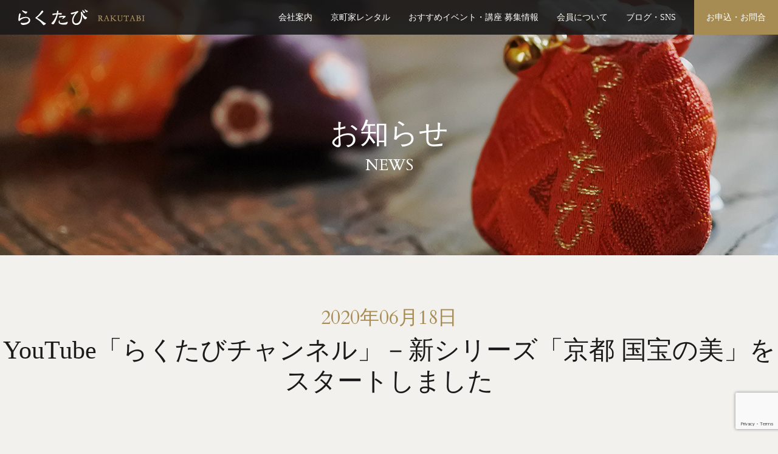

--- FILE ---
content_type: text/html; charset=UTF-8
request_url: https://rakutabi.com/news/1315
body_size: 29572
content:
<!DOCTYPE html>
<html lang="ja">
<head>
<!-- Global site tag (gtag.js) - Google Analytics -->
<script async src="https://www.googletagmanager.com/gtag/js?id=UA-44414945-1"></script>
<script>
  window.dataLayer = window.dataLayer || [];
  function gtag(){dataLayer.push(arguments);}
  gtag('js', new Date());

  gtag('config', 'UA-44414945-1');
  gtag('config', 'G-CD89PMWD5B');
</script>
<meta charset="UTF-8">
<meta http-equiv="X-UA-Compatible" content="IE=edge">
<meta name="keywords" content="京都,京都旅行,京都観光,京都日帰り,京都講座,京都ガイド,京都検定,京都ツアー,京都散策,らくたび文庫">
<meta name="description" content="らくたびは京都の旅行企画や京都日帰り旅行の実施、京都の歴史や文化に関する講演、京都本の企画・制作などさまざまなかたちで千年の都・京都の魅力を発信しています">
<meta name="viewport" content="width=device-width">
<script>
window._r = {"serverName":"rakutabi.com","breakPoint":768,"device":{"isPC":true,"isTablet":false,"isSmarthpone":false},"blogURL":"https:\/\/rakutabi.com","mediaURL":"https:\/\/rakutabi.com\/media","ajaxQuery":[],"nonce":{"mediaAjaxPostRequest":"5928e062db"}};
</script>
<title>YouTube「らくたびチャンネル」－新シリーズ「京都 国宝の美」をスタートしました &#8211; 株式会社らくたび</title>
<meta name='robots' content='max-image-preview:large' />
	<style>img:is([sizes="auto" i], [sizes^="auto," i]) { contain-intrinsic-size: 3000px 1500px }</style>
	<link rel='dns-prefetch' href='//code.jquery.com' />
<link rel='dns-prefetch' href='//maps.googleapis.com' />
<link rel='dns-prefetch' href='//webfonts.sakura.ne.jp' />
<link rel='stylesheet' id='format--large-css' href='https://rakutabi.com/sys/wp-content/themes/rakutabi/build/css/format--large.css?ver=250707' type='text/css' media='screen and (min-width: 768px)' />
<link rel='stylesheet' id='format--small-css' href='https://rakutabi.com/sys/wp-content/themes/rakutabi/build/css/format--small.css?ver=250707' type='text/css' media='screen and (max-width: 767px)' />
<link rel='stylesheet' id='attr-prefix--large-css' href='https://rakutabi.com/sys/wp-content/themes/rakutabi/build/css/attr-prefix--large.css?ver=250707' type='text/css' media='screen and (min-width: 768px)' />
<link rel='stylesheet' id='attr-prefix--small-css' href='https://rakutabi.com/sys/wp-content/themes/rakutabi/build/css/attr-prefix--small.css?ver=250707' type='text/css' media='screen and (max-width: 767px)' />
<link rel='stylesheet' id='page--large-css' href='https://rakutabi.com/sys/wp-content/themes/rakutabi/build/css/single--large.css?ver=250707' type='text/css' media='screen and (min-width: 768px)' />
<link rel='stylesheet' id='page--small-css' href='https://rakutabi.com/sys/wp-content/themes/rakutabi/build/css/single--small.css?ver=250707' type='text/css' media='screen and (max-width: 767px)' />
<link rel='stylesheet' id='wp-block-library-css' href='https://rakutabi.com/sys/wp-includes/css/dist/block-library/style.min.css?ver=6.8.3' type='text/css' media='all' />
<style id='classic-theme-styles-inline-css' type='text/css'>
/*! This file is auto-generated */
.wp-block-button__link{color:#fff;background-color:#32373c;border-radius:9999px;box-shadow:none;text-decoration:none;padding:calc(.667em + 2px) calc(1.333em + 2px);font-size:1.125em}.wp-block-file__button{background:#32373c;color:#fff;text-decoration:none}
</style>
<style id='global-styles-inline-css' type='text/css'>
:root{--wp--preset--aspect-ratio--square: 1;--wp--preset--aspect-ratio--4-3: 4/3;--wp--preset--aspect-ratio--3-4: 3/4;--wp--preset--aspect-ratio--3-2: 3/2;--wp--preset--aspect-ratio--2-3: 2/3;--wp--preset--aspect-ratio--16-9: 16/9;--wp--preset--aspect-ratio--9-16: 9/16;--wp--preset--color--black: #000000;--wp--preset--color--cyan-bluish-gray: #abb8c3;--wp--preset--color--white: #ffffff;--wp--preset--color--pale-pink: #f78da7;--wp--preset--color--vivid-red: #cf2e2e;--wp--preset--color--luminous-vivid-orange: #ff6900;--wp--preset--color--luminous-vivid-amber: #fcb900;--wp--preset--color--light-green-cyan: #7bdcb5;--wp--preset--color--vivid-green-cyan: #00d084;--wp--preset--color--pale-cyan-blue: #8ed1fc;--wp--preset--color--vivid-cyan-blue: #0693e3;--wp--preset--color--vivid-purple: #9b51e0;--wp--preset--gradient--vivid-cyan-blue-to-vivid-purple: linear-gradient(135deg,rgba(6,147,227,1) 0%,rgb(155,81,224) 100%);--wp--preset--gradient--light-green-cyan-to-vivid-green-cyan: linear-gradient(135deg,rgb(122,220,180) 0%,rgb(0,208,130) 100%);--wp--preset--gradient--luminous-vivid-amber-to-luminous-vivid-orange: linear-gradient(135deg,rgba(252,185,0,1) 0%,rgba(255,105,0,1) 100%);--wp--preset--gradient--luminous-vivid-orange-to-vivid-red: linear-gradient(135deg,rgba(255,105,0,1) 0%,rgb(207,46,46) 100%);--wp--preset--gradient--very-light-gray-to-cyan-bluish-gray: linear-gradient(135deg,rgb(238,238,238) 0%,rgb(169,184,195) 100%);--wp--preset--gradient--cool-to-warm-spectrum: linear-gradient(135deg,rgb(74,234,220) 0%,rgb(151,120,209) 20%,rgb(207,42,186) 40%,rgb(238,44,130) 60%,rgb(251,105,98) 80%,rgb(254,248,76) 100%);--wp--preset--gradient--blush-light-purple: linear-gradient(135deg,rgb(255,206,236) 0%,rgb(152,150,240) 100%);--wp--preset--gradient--blush-bordeaux: linear-gradient(135deg,rgb(254,205,165) 0%,rgb(254,45,45) 50%,rgb(107,0,62) 100%);--wp--preset--gradient--luminous-dusk: linear-gradient(135deg,rgb(255,203,112) 0%,rgb(199,81,192) 50%,rgb(65,88,208) 100%);--wp--preset--gradient--pale-ocean: linear-gradient(135deg,rgb(255,245,203) 0%,rgb(182,227,212) 50%,rgb(51,167,181) 100%);--wp--preset--gradient--electric-grass: linear-gradient(135deg,rgb(202,248,128) 0%,rgb(113,206,126) 100%);--wp--preset--gradient--midnight: linear-gradient(135deg,rgb(2,3,129) 0%,rgb(40,116,252) 100%);--wp--preset--font-size--small: 13px;--wp--preset--font-size--medium: 20px;--wp--preset--font-size--large: 36px;--wp--preset--font-size--x-large: 42px;--wp--preset--spacing--20: 0.44rem;--wp--preset--spacing--30: 0.67rem;--wp--preset--spacing--40: 1rem;--wp--preset--spacing--50: 1.5rem;--wp--preset--spacing--60: 2.25rem;--wp--preset--spacing--70: 3.38rem;--wp--preset--spacing--80: 5.06rem;--wp--preset--shadow--natural: 6px 6px 9px rgba(0, 0, 0, 0.2);--wp--preset--shadow--deep: 12px 12px 50px rgba(0, 0, 0, 0.4);--wp--preset--shadow--sharp: 6px 6px 0px rgba(0, 0, 0, 0.2);--wp--preset--shadow--outlined: 6px 6px 0px -3px rgba(255, 255, 255, 1), 6px 6px rgba(0, 0, 0, 1);--wp--preset--shadow--crisp: 6px 6px 0px rgba(0, 0, 0, 1);}:where(.is-layout-flex){gap: 0.5em;}:where(.is-layout-grid){gap: 0.5em;}body .is-layout-flex{display: flex;}.is-layout-flex{flex-wrap: wrap;align-items: center;}.is-layout-flex > :is(*, div){margin: 0;}body .is-layout-grid{display: grid;}.is-layout-grid > :is(*, div){margin: 0;}:where(.wp-block-columns.is-layout-flex){gap: 2em;}:where(.wp-block-columns.is-layout-grid){gap: 2em;}:where(.wp-block-post-template.is-layout-flex){gap: 1.25em;}:where(.wp-block-post-template.is-layout-grid){gap: 1.25em;}.has-black-color{color: var(--wp--preset--color--black) !important;}.has-cyan-bluish-gray-color{color: var(--wp--preset--color--cyan-bluish-gray) !important;}.has-white-color{color: var(--wp--preset--color--white) !important;}.has-pale-pink-color{color: var(--wp--preset--color--pale-pink) !important;}.has-vivid-red-color{color: var(--wp--preset--color--vivid-red) !important;}.has-luminous-vivid-orange-color{color: var(--wp--preset--color--luminous-vivid-orange) !important;}.has-luminous-vivid-amber-color{color: var(--wp--preset--color--luminous-vivid-amber) !important;}.has-light-green-cyan-color{color: var(--wp--preset--color--light-green-cyan) !important;}.has-vivid-green-cyan-color{color: var(--wp--preset--color--vivid-green-cyan) !important;}.has-pale-cyan-blue-color{color: var(--wp--preset--color--pale-cyan-blue) !important;}.has-vivid-cyan-blue-color{color: var(--wp--preset--color--vivid-cyan-blue) !important;}.has-vivid-purple-color{color: var(--wp--preset--color--vivid-purple) !important;}.has-black-background-color{background-color: var(--wp--preset--color--black) !important;}.has-cyan-bluish-gray-background-color{background-color: var(--wp--preset--color--cyan-bluish-gray) !important;}.has-white-background-color{background-color: var(--wp--preset--color--white) !important;}.has-pale-pink-background-color{background-color: var(--wp--preset--color--pale-pink) !important;}.has-vivid-red-background-color{background-color: var(--wp--preset--color--vivid-red) !important;}.has-luminous-vivid-orange-background-color{background-color: var(--wp--preset--color--luminous-vivid-orange) !important;}.has-luminous-vivid-amber-background-color{background-color: var(--wp--preset--color--luminous-vivid-amber) !important;}.has-light-green-cyan-background-color{background-color: var(--wp--preset--color--light-green-cyan) !important;}.has-vivid-green-cyan-background-color{background-color: var(--wp--preset--color--vivid-green-cyan) !important;}.has-pale-cyan-blue-background-color{background-color: var(--wp--preset--color--pale-cyan-blue) !important;}.has-vivid-cyan-blue-background-color{background-color: var(--wp--preset--color--vivid-cyan-blue) !important;}.has-vivid-purple-background-color{background-color: var(--wp--preset--color--vivid-purple) !important;}.has-black-border-color{border-color: var(--wp--preset--color--black) !important;}.has-cyan-bluish-gray-border-color{border-color: var(--wp--preset--color--cyan-bluish-gray) !important;}.has-white-border-color{border-color: var(--wp--preset--color--white) !important;}.has-pale-pink-border-color{border-color: var(--wp--preset--color--pale-pink) !important;}.has-vivid-red-border-color{border-color: var(--wp--preset--color--vivid-red) !important;}.has-luminous-vivid-orange-border-color{border-color: var(--wp--preset--color--luminous-vivid-orange) !important;}.has-luminous-vivid-amber-border-color{border-color: var(--wp--preset--color--luminous-vivid-amber) !important;}.has-light-green-cyan-border-color{border-color: var(--wp--preset--color--light-green-cyan) !important;}.has-vivid-green-cyan-border-color{border-color: var(--wp--preset--color--vivid-green-cyan) !important;}.has-pale-cyan-blue-border-color{border-color: var(--wp--preset--color--pale-cyan-blue) !important;}.has-vivid-cyan-blue-border-color{border-color: var(--wp--preset--color--vivid-cyan-blue) !important;}.has-vivid-purple-border-color{border-color: var(--wp--preset--color--vivid-purple) !important;}.has-vivid-cyan-blue-to-vivid-purple-gradient-background{background: var(--wp--preset--gradient--vivid-cyan-blue-to-vivid-purple) !important;}.has-light-green-cyan-to-vivid-green-cyan-gradient-background{background: var(--wp--preset--gradient--light-green-cyan-to-vivid-green-cyan) !important;}.has-luminous-vivid-amber-to-luminous-vivid-orange-gradient-background{background: var(--wp--preset--gradient--luminous-vivid-amber-to-luminous-vivid-orange) !important;}.has-luminous-vivid-orange-to-vivid-red-gradient-background{background: var(--wp--preset--gradient--luminous-vivid-orange-to-vivid-red) !important;}.has-very-light-gray-to-cyan-bluish-gray-gradient-background{background: var(--wp--preset--gradient--very-light-gray-to-cyan-bluish-gray) !important;}.has-cool-to-warm-spectrum-gradient-background{background: var(--wp--preset--gradient--cool-to-warm-spectrum) !important;}.has-blush-light-purple-gradient-background{background: var(--wp--preset--gradient--blush-light-purple) !important;}.has-blush-bordeaux-gradient-background{background: var(--wp--preset--gradient--blush-bordeaux) !important;}.has-luminous-dusk-gradient-background{background: var(--wp--preset--gradient--luminous-dusk) !important;}.has-pale-ocean-gradient-background{background: var(--wp--preset--gradient--pale-ocean) !important;}.has-electric-grass-gradient-background{background: var(--wp--preset--gradient--electric-grass) !important;}.has-midnight-gradient-background{background: var(--wp--preset--gradient--midnight) !important;}.has-small-font-size{font-size: var(--wp--preset--font-size--small) !important;}.has-medium-font-size{font-size: var(--wp--preset--font-size--medium) !important;}.has-large-font-size{font-size: var(--wp--preset--font-size--large) !important;}.has-x-large-font-size{font-size: var(--wp--preset--font-size--x-large) !important;}
:where(.wp-block-post-template.is-layout-flex){gap: 1.25em;}:where(.wp-block-post-template.is-layout-grid){gap: 1.25em;}
:where(.wp-block-columns.is-layout-flex){gap: 2em;}:where(.wp-block-columns.is-layout-grid){gap: 2em;}
:root :where(.wp-block-pullquote){font-size: 1.5em;line-height: 1.6;}
</style>
<link rel='stylesheet' id='contact-form-7-css' href='https://rakutabi.com/sys/wp-content/plugins/contact-form-7/includes/css/styles.css?ver=6.1' type='text/css' media='all' />
<link rel='stylesheet' id='ppress-frontend-css' href='https://rakutabi.com/sys/wp-content/plugins/wp-user-avatar/assets/css/frontend.min.css?ver=4.16.2' type='text/css' media='all' />
<link rel='stylesheet' id='ppress-flatpickr-css' href='https://rakutabi.com/sys/wp-content/plugins/wp-user-avatar/assets/flatpickr/flatpickr.min.css?ver=4.16.2' type='text/css' media='all' />
<link rel='stylesheet' id='ppress-select2-css' href='https://rakutabi.com/sys/wp-content/plugins/wp-user-avatar/assets/select2/select2.min.css?ver=6.8.3' type='text/css' media='all' />
<script type="text/javascript" src="https://code.jquery.com/jquery-3.2.1.min.js?ver=250707" id="jquery-js"></script>
<script type="text/javascript" src="https://rakutabi.com/sys/wp-content/plugins/wp-user-avatar/assets/flatpickr/flatpickr.min.js?ver=4.16.2" id="ppress-flatpickr-js"></script>
<script type="text/javascript" src="https://rakutabi.com/sys/wp-content/plugins/wp-user-avatar/assets/select2/select2.min.js?ver=4.16.2" id="ppress-select2-js"></script>
<script src="//apis.google.com/js/platform.js" async defer>
{lang: 'ja'}
</script>
</head>
<body class="wp-singular post-template-default single single-post postid-1315 single-format-standard wp-theme-rakutabi theme-rakutabi">
<div id="fb-root"></div>
<script>(function(d, s, id) {
  var js, fjs = d.getElementsByTagName(s)[0];
  if (d.getElementById(id)) return;
  js = d.createElement(s); js.id = id;
  js.src = "//connect.facebook.net/ja_JP/sdk.js#xfbml=1&version=v2.9";
  fjs.parentNode.insertBefore(js, fjs);
}(document, 'script', 'facebook-jssdk'));</script>

<header class="f__header">
    <nav class="gnav">
    <h1><a href="https://rakutabi.com"><img src="https://rakutabi.com/sys/wp-content/themes/rakutabi/build/img/frame/header/logo.png" alt="らくたび|RAKUTABI"></a></h1>
    <div class="menu-btn" data-small-only><span>
        <div>
            <i></i>
            <i></i>
            <i></i>
        </div>
        <div>
            <span>メニュー</span>
            <span>閉じる</span>
        </div>
    </span></div>
    <ul data-large-only>
        <li>
            <a href="https://rakutabi.com/company/">会社案内</a>
            <ul>
                <li><a href="https://rakutabi.com/works/">事業内容・実績</a></li>
                <li><a href="https://rakutabi.com/media/book/">出版物・出版制作物実績</a></li>
                <li><a href="https://rakutabi.com/office/">京町家のご紹介</a></li>
                <li><a href="https://rakutabi.com/company/#access">交通アクセス</a></li>
                <li><a href="https://rakutabi.com/staff/">スタッフ紹介</a></li>
                <li><a href="https://rakutabi.com/for-client/">教育・旅行関係者の方へ</a></li>
            </ul>
        </li>
        <li><a href="https://rakutabi.com/office#rental">京町家レンタル</a></li>
        <li>
            <a href="https://rakutabi.com/media/event/info/">おすすめイベント・講座 募集情報</a>
            <ul>
                <li><a href="https://rakutabi.com/media/event/article">イベント一覧</a></li>
                <li><a href="https://rakutabi.com/media/event/genre/sanpo">京都さんぽ<br>（現地で学ぶ）</a></li>
                <li><a href="https://rakutabi.com/media/event/genre/kouza">京都講座<br>（教室で学ぶ）</a></li>
                <li><a href="https://rakutabi.com/media/event/genre/kouza/online-kouza">オンライン講座<br>（Webで学ぶ）</a></li>
                <li><a href="https://rakutabi.com/media/event/genre/yururi">ゆるり茶会<br>（茶道体験）</a></li>
                <li><a href="https://rakutabi.com/media/event/genre/machiya">京町家イベント<br>（見学・体験）</a></li>
                <li><a href="https://rakutabi.com/media/event/planning">オリジナル旅行プラン</a></li>
            </ul>
        </li>
        <li><a href="https://rakutabi.com/membership/">会員について</a></li>
        <li>
            <a class="#">ブログ・SNS</a>
            <ul>
                <li><a href="http://rakutabi.kyo2.jp/" target="_blank">らくたび 若村亮 の「京都の旅コラム」</a></li>
                <li><a href="http://essay.kyo2.jp/" target="_blank">京都の旅「らくたび」のはんなりエッセイ</a></li>
                <li><a href="https://www.facebook.com/rakutabi" target="_blank">公式Facebook</a></li>
            </ul>
        </li>
        <li class="inquiry"><a href="https://rakutabi.com/inquiry/">お申込・お問合</a></li>
    </ul>
</nav>
<!--nav class="child-nav-cnt" data-large-only>
    <ul>
        <li><a href="">下層</a></li>
        <li><a href="">下層</a></li>
        <li><a href="">下層</a></li>
        <li><a href="">下層</a></li>
    </ul>
</nav-->
    </header>
<article class="f__main">
<header class="m__page-title">
    <h1>お知らせ<span>NEWS</span></h1>
</header>

<section class="b__news">
    <header class="p__news-title">
        <time>2020年06月18日</time>
        <h2>YouTube「らくたびチャンネル」－新シリーズ「京都 国宝の美」をスタートしました</h2>
    </header>
    <div class="l__col--1-narrow">
        <div class="p__news-cnt"><p>いつもYouTube「-洛を旅する-らくたび京都チャンネル」をご覧くださりありがとうございます。</p>
<p>本日6月18日配信分より、「京都 国宝の美」シリーズをスタートしました。<br />
今回も、らくたび山村が京都が誇る「国宝の魅力」をたっぷりと語ります。</p>
<p>らくたび山村純也の京都学講座「京都 国宝の美」シリーズは<a href="https://www.youtube.com/playlist?list=PL-CWgqkPh0eGXt7jSOxfOeGLB7XWS8vzd" rel="noopener" target="_blank"><u>こちらから</u></a>ご覧いただけます。</p>
<p>＜他のシリーズ＞<br />
■<a href="https://www.youtube.com/playlist?list=PL-CWgqkPh0eHn4ycZv4CVRWkYzb6RCOFL"><u>らくたび山村純也の京都学講座「まっぷる明智光秀」シリーズ</u></a><br />
■<a href="https://www.youtube.com/watch?v=lru1YO-wWcw&amp;list=PL-CWgqkPh0eFS8MNqKpeMsgD5XSvgSpB4" rel="noopener" target="_blank"><u>らくたび山村純也の京都学講座「世界遺産」シリーズ</u></a><br />
■<a href="https://www.youtube.com/playlist?list=PL-CWgqkPh0eFTbEheURlXbPa0nsxPxrFc" rel="noopener" target="_blank"><u>らくたび若村亮の「らくたび通信ライブ版」バックナンバー</u></a></p>
<p>「-洛を旅する-らくたび京都チャンネル」は<a href="https://www.youtube.com/rakutabikyoto/featured" rel="noopener" target="_blank"><u>こちらから</u></a>ご覧いただけます。</p>
</div>
        <p class="m__btn-box"><a class="d__btn--l" href="https://rakutabi.com/news/">お知らせ一覧へ</a></p>
    </div>
</section>

        <p class="f__pagetop" data-large-only><a href="#"><img src="https://rakutabi.com/sys/wp-content/themes/rakutabi/build/img/module/pagetop.png" alt="Back to top"></a></p>
</article>
<footer class="f__footer">
    <nav>
        <ul>
            <li><a href="https://rakutabi.com">トップページ</a></li>
            <li><a href="https://rakutabi.com/company/">会社案内</a></li>
            <li><a href="https://rakutabi.com/company/#access">アクセス</a></li>
            <li><a href="https://rakutabi.com/inquiry/">お問い合わせ</a></li>
            <li><a href="https://rakutabi.com/policy/">サイトポリシー</a></li>
            <li><a href="https://rakutabi.com/site-map/">サイトマップ</a></li>
        </ul>
    </nav>
    <aside>
        <h1>OFFICIAL SNS</h1>
        <div>
            <dl>
                <dt>らくたび</dt>
                <dd><ul>
                    <li><a href="https://www.facebook.com/rakutabi/" target="_blank"><img src="https://rakutabi.com/sys/wp-content/themes/rakutabi/build/img/frame/footer/sns/facebook.png" alt="Facebook"></a></li>
                    <li><a href="https://www.instagram.com/rakutabi_kyoto/" target="_blank"><img src="https://rakutabi.com/sys/wp-content/themes/rakutabi/build/img/frame/footer/sns/instagram.png" alt="Instagram"></a></li>
                    <li><a href="https://twitter.com/kyoto_rakutabi" target="_blank"><img src="https://rakutabi.com/sys/wp-content/themes/rakutabi/build/img/frame/footer/sns/twitter.png" alt="Twitter"></a></li>
                    <li><a href="https://www.youtube.com/rakutabikyoto" target="_blank"><img src="https://rakutabi.com/sys/wp-content/themes/rakutabi/build/img/frame/footer/sns/youtube.png" alt="Youtube"></a></li>
                </ul></dd>
            </dl>
            <!--dl>
                <dt>京阪・祇園四条駅観光案内所</dt>
                <dd><ul>
                    <li><a href="https://www.instagram.com/rakutabi_ktic/" target="_blank"><img src="https://rakutabi.com/sys/wp-content/themes/rakutabi/build/img/frame/footer/sns/instagram.png" alt="Instagram"></a></li>
                </ul></dd>
            </dl-->
        </div>
    </aside>
    <div>
        <h1><a href="https://rakutabi.com"><img src="https://rakutabi.com/sys/wp-content/themes/rakutabi/build/img//frame/footer/logo.png" alt="らくたび|RAKUTABI"></a></h1>
        <p class="address">
            〒604-8141<br>
            京都市中京区蛸薬師通高倉西入ル<br>
            泉正寺町333 らくたび京町家
        </p>
        <p class="tel">075-257-7321</p>
        <p class="copyright">Copyright © 2017 rakutabi All Rights Reserved.</p>
    </div>
</footer>
<nav class="f__drawer" data-small-only>
    <div class="cnt">
        <ul class="main">
            <li>
    <a href="https://rakutabi.com/company/">会社案内</a>
    <ul>
        <li><a href="https://rakutabi.com/works">事業内容・実績</a></li>
        <li><a href="https://rakutabi.com/works/books">出版物・出版制作物実績</a></li>
        <li><a href="https://rakutabi.com/office">京町家のご紹介</a></li>
        <li><a href="https://rakutabi.com/office#rental">京町家レンタル</a></li>
        <li><a href="https://rakutabi.com/company/#access">交通アクセス</a></li>
        <li><a href="https://rakutabi.com/staff">スタッフ紹介</a></li>
        <li><a href="https://rakutabi.com/for-client">教育・旅行関係者の方へ</a></li>
    </ul>
</li>
<li>
    <a href="https://rakutabi.com/media/event/info">おすすめイベント・講座 募集情報</a>
    <ul>
        <li><a href="https://rakutabi.com/media/event/article">イベント一覧</a></li>
        <li><a href="https://rakutabi.com/media/event/genre/sanpo">京都さんぽ（現地で学ぶ）</a></li>
        <li><a href="https://rakutabi.com/media/event/genre/kouza">京都講座（教室で学ぶ）</a></li>
        <li><a href="https://rakutabi.com/media/event/genre/kouza/online-kouza">オンライン講座（Webで学ぶ）</a></li>
        <li><a href="https://rakutabi.com/media/event/genre/yururi">ゆるり茶会（茶道体験）</a></li>
        <li><a href="https://rakutabi.com/media/event/genre/machiya">京町家イベント（見学・体験）</a></li>
        <li><a href="https://rakutabi.com/media/event/planning">オリジナル旅行プラン</a></li>
    </ul>
</li>
<li><a href="https://rakutabi.com/membership">会員について</a></li>
<li>
    <a class="#">ブログ・SNS</a>
    <ul>
        <li><a href="http://rakutabi.kyo2.jp" target="_blank">らくたび 若村亮 の「京都の旅コラム」</a></li>
        <li><a href="http://essay.kyo2.jp" target="_blank">京都の旅「らくたび」のはんなりエッセイ</a></li>
        <li><a href="https://www.facebook.com/rakutabi" target="_blank">公式Facebook</a></li>
    </ul>
</li>
<li class="inquiry"><a href="https://rakutabi.com/inquiry/">お申し込み・お問い合わせ</a></li>
        </ul>
    </div>
    <div class="overlay"></div>
</nav>
<script type="speculationrules">
{"prefetch":[{"source":"document","where":{"and":[{"href_matches":"\/*"},{"not":{"href_matches":["\/sys\/wp-*.php","\/sys\/wp-admin\/*","\/sys\/wp-content\/uploads\/*","\/sys\/wp-content\/*","\/sys\/wp-content\/plugins\/*","\/sys\/wp-content\/themes\/rakutabi\/*","\/*\\?(.+)"]}},{"not":{"selector_matches":"a[rel~=\"nofollow\"]"}},{"not":{"selector_matches":".no-prefetch, .no-prefetch a"}}]},"eagerness":"conservative"}]}
</script>
<script type="text/javascript" src="https://rakutabi.com/sys/wp-content/themes/rakutabi/build/js/lib/jquery.bxslider.min.js?ver=250707" id="bxslider-js"></script>
<script type="text/javascript" src="https://rakutabi.com/sys/wp-content/themes/rakutabi/build/js/lib/hammer.min.js?ver=250707" id="hammer-js"></script>
<script type="text/javascript" src="https://rakutabi.com/sys/wp-content/themes/rakutabi/build/js/lib/js.cookie.min.js?ver=250707" id="js-cookie-js"></script>
<script type="text/javascript" src="//maps.googleapis.com/maps/api/js?key=AIzaSyDRo0z3cOk8H9s_mXh_8DdUQwPukhhS-mQ&amp;ver=250707" id="google-api-js"></script>
<script type="text/javascript" src="https://rakutabi.com/sys/wp-content/themes/rakutabi/build/js/gmap.js?ver=250707" id="google-map-js"></script>
<script type="text/javascript" src="https://rakutabi.com/sys/wp-content/themes/rakutabi/build/js/common.js?ver=250707" id="common-script-js"></script>
<script type="text/javascript" src="//webfonts.sakura.ne.jp/js/sakura.js?ver=250707" id="webfont-js"></script>
<script type="text/javascript" src="https://rakutabi.com/sys/wp-includes/js/dist/hooks.min.js?ver=4d63a3d491d11ffd8ac6" id="wp-hooks-js"></script>
<script type="text/javascript" src="https://rakutabi.com/sys/wp-includes/js/dist/i18n.min.js?ver=5e580eb46a90c2b997e6" id="wp-i18n-js"></script>
<script type="text/javascript" id="wp-i18n-js-after">
/* <![CDATA[ */
wp.i18n.setLocaleData( { 'text direction\u0004ltr': [ 'ltr' ] } );
/* ]]> */
</script>
<script type="text/javascript" src="https://rakutabi.com/sys/wp-content/plugins/contact-form-7/includes/swv/js/index.js?ver=6.1" id="swv-js"></script>
<script type="text/javascript" id="contact-form-7-js-translations">
/* <![CDATA[ */
( function( domain, translations ) {
	var localeData = translations.locale_data[ domain ] || translations.locale_data.messages;
	localeData[""].domain = domain;
	wp.i18n.setLocaleData( localeData, domain );
} )( "contact-form-7", {"translation-revision-date":"2025-06-27 09:47:49+0000","generator":"GlotPress\/4.0.1","domain":"messages","locale_data":{"messages":{"":{"domain":"messages","plural-forms":"nplurals=1; plural=0;","lang":"ja_JP"},"This contact form is placed in the wrong place.":["\u3053\u306e\u30b3\u30f3\u30bf\u30af\u30c8\u30d5\u30a9\u30fc\u30e0\u306f\u9593\u9055\u3063\u305f\u4f4d\u7f6e\u306b\u7f6e\u304b\u308c\u3066\u3044\u307e\u3059\u3002"],"Error:":["\u30a8\u30e9\u30fc:"]}},"comment":{"reference":"includes\/js\/index.js"}} );
/* ]]> */
</script>
<script type="text/javascript" id="contact-form-7-js-before">
/* <![CDATA[ */
var wpcf7 = {
    "api": {
        "root": "https:\/\/rakutabi.com\/wp-json\/",
        "namespace": "contact-form-7\/v1"
    }
};
/* ]]> */
</script>
<script type="text/javascript" src="https://rakutabi.com/sys/wp-content/plugins/contact-form-7/includes/js/index.js?ver=6.1" id="contact-form-7-js"></script>
<script type="text/javascript" id="ppress-frontend-script-js-extra">
/* <![CDATA[ */
var pp_ajax_form = {"ajaxurl":"https:\/\/rakutabi.com\/sys\/wp-admin\/admin-ajax.php","confirm_delete":"Are you sure?","deleting_text":"Deleting...","deleting_error":"An error occurred. Please try again.","nonce":"e32fd0394c","disable_ajax_form":"false","is_checkout":"0","is_checkout_tax_enabled":"0","is_checkout_autoscroll_enabled":"true"};
/* ]]> */
</script>
<script type="text/javascript" src="https://rakutabi.com/sys/wp-content/plugins/wp-user-avatar/assets/js/frontend.min.js?ver=4.16.2" id="ppress-frontend-script-js"></script>
<script type="text/javascript" src="https://www.google.com/recaptcha/api.js?render=6LdJ8nUrAAAAAEU7zvYMxFxhWfmXHgMSmZGfdgiI&amp;ver=3.0" id="google-recaptcha-js"></script>
<script type="text/javascript" src="https://rakutabi.com/sys/wp-includes/js/dist/vendor/wp-polyfill.min.js?ver=3.15.0" id="wp-polyfill-js"></script>
<script type="text/javascript" id="wpcf7-recaptcha-js-before">
/* <![CDATA[ */
var wpcf7_recaptcha = {
    "sitekey": "6LdJ8nUrAAAAAEU7zvYMxFxhWfmXHgMSmZGfdgiI",
    "actions": {
        "homepage": "homepage",
        "contactform": "contactform"
    }
};
/* ]]> */
</script>
<script type="text/javascript" src="https://rakutabi.com/sys/wp-content/plugins/contact-form-7/modules/recaptcha/index.js?ver=6.1" id="wpcf7-recaptcha-js"></script>
</body>
</html>


--- FILE ---
content_type: text/html; charset=utf-8
request_url: https://www.google.com/recaptcha/api2/anchor?ar=1&k=6LdJ8nUrAAAAAEU7zvYMxFxhWfmXHgMSmZGfdgiI&co=aHR0cHM6Ly9yYWt1dGFiaS5jb206NDQz&hl=en&v=PoyoqOPhxBO7pBk68S4YbpHZ&size=invisible&anchor-ms=20000&execute-ms=30000&cb=r3gxsh3i3qs
body_size: 48763
content:
<!DOCTYPE HTML><html dir="ltr" lang="en"><head><meta http-equiv="Content-Type" content="text/html; charset=UTF-8">
<meta http-equiv="X-UA-Compatible" content="IE=edge">
<title>reCAPTCHA</title>
<style type="text/css">
/* cyrillic-ext */
@font-face {
  font-family: 'Roboto';
  font-style: normal;
  font-weight: 400;
  font-stretch: 100%;
  src: url(//fonts.gstatic.com/s/roboto/v48/KFO7CnqEu92Fr1ME7kSn66aGLdTylUAMa3GUBHMdazTgWw.woff2) format('woff2');
  unicode-range: U+0460-052F, U+1C80-1C8A, U+20B4, U+2DE0-2DFF, U+A640-A69F, U+FE2E-FE2F;
}
/* cyrillic */
@font-face {
  font-family: 'Roboto';
  font-style: normal;
  font-weight: 400;
  font-stretch: 100%;
  src: url(//fonts.gstatic.com/s/roboto/v48/KFO7CnqEu92Fr1ME7kSn66aGLdTylUAMa3iUBHMdazTgWw.woff2) format('woff2');
  unicode-range: U+0301, U+0400-045F, U+0490-0491, U+04B0-04B1, U+2116;
}
/* greek-ext */
@font-face {
  font-family: 'Roboto';
  font-style: normal;
  font-weight: 400;
  font-stretch: 100%;
  src: url(//fonts.gstatic.com/s/roboto/v48/KFO7CnqEu92Fr1ME7kSn66aGLdTylUAMa3CUBHMdazTgWw.woff2) format('woff2');
  unicode-range: U+1F00-1FFF;
}
/* greek */
@font-face {
  font-family: 'Roboto';
  font-style: normal;
  font-weight: 400;
  font-stretch: 100%;
  src: url(//fonts.gstatic.com/s/roboto/v48/KFO7CnqEu92Fr1ME7kSn66aGLdTylUAMa3-UBHMdazTgWw.woff2) format('woff2');
  unicode-range: U+0370-0377, U+037A-037F, U+0384-038A, U+038C, U+038E-03A1, U+03A3-03FF;
}
/* math */
@font-face {
  font-family: 'Roboto';
  font-style: normal;
  font-weight: 400;
  font-stretch: 100%;
  src: url(//fonts.gstatic.com/s/roboto/v48/KFO7CnqEu92Fr1ME7kSn66aGLdTylUAMawCUBHMdazTgWw.woff2) format('woff2');
  unicode-range: U+0302-0303, U+0305, U+0307-0308, U+0310, U+0312, U+0315, U+031A, U+0326-0327, U+032C, U+032F-0330, U+0332-0333, U+0338, U+033A, U+0346, U+034D, U+0391-03A1, U+03A3-03A9, U+03B1-03C9, U+03D1, U+03D5-03D6, U+03F0-03F1, U+03F4-03F5, U+2016-2017, U+2034-2038, U+203C, U+2040, U+2043, U+2047, U+2050, U+2057, U+205F, U+2070-2071, U+2074-208E, U+2090-209C, U+20D0-20DC, U+20E1, U+20E5-20EF, U+2100-2112, U+2114-2115, U+2117-2121, U+2123-214F, U+2190, U+2192, U+2194-21AE, U+21B0-21E5, U+21F1-21F2, U+21F4-2211, U+2213-2214, U+2216-22FF, U+2308-230B, U+2310, U+2319, U+231C-2321, U+2336-237A, U+237C, U+2395, U+239B-23B7, U+23D0, U+23DC-23E1, U+2474-2475, U+25AF, U+25B3, U+25B7, U+25BD, U+25C1, U+25CA, U+25CC, U+25FB, U+266D-266F, U+27C0-27FF, U+2900-2AFF, U+2B0E-2B11, U+2B30-2B4C, U+2BFE, U+3030, U+FF5B, U+FF5D, U+1D400-1D7FF, U+1EE00-1EEFF;
}
/* symbols */
@font-face {
  font-family: 'Roboto';
  font-style: normal;
  font-weight: 400;
  font-stretch: 100%;
  src: url(//fonts.gstatic.com/s/roboto/v48/KFO7CnqEu92Fr1ME7kSn66aGLdTylUAMaxKUBHMdazTgWw.woff2) format('woff2');
  unicode-range: U+0001-000C, U+000E-001F, U+007F-009F, U+20DD-20E0, U+20E2-20E4, U+2150-218F, U+2190, U+2192, U+2194-2199, U+21AF, U+21E6-21F0, U+21F3, U+2218-2219, U+2299, U+22C4-22C6, U+2300-243F, U+2440-244A, U+2460-24FF, U+25A0-27BF, U+2800-28FF, U+2921-2922, U+2981, U+29BF, U+29EB, U+2B00-2BFF, U+4DC0-4DFF, U+FFF9-FFFB, U+10140-1018E, U+10190-1019C, U+101A0, U+101D0-101FD, U+102E0-102FB, U+10E60-10E7E, U+1D2C0-1D2D3, U+1D2E0-1D37F, U+1F000-1F0FF, U+1F100-1F1AD, U+1F1E6-1F1FF, U+1F30D-1F30F, U+1F315, U+1F31C, U+1F31E, U+1F320-1F32C, U+1F336, U+1F378, U+1F37D, U+1F382, U+1F393-1F39F, U+1F3A7-1F3A8, U+1F3AC-1F3AF, U+1F3C2, U+1F3C4-1F3C6, U+1F3CA-1F3CE, U+1F3D4-1F3E0, U+1F3ED, U+1F3F1-1F3F3, U+1F3F5-1F3F7, U+1F408, U+1F415, U+1F41F, U+1F426, U+1F43F, U+1F441-1F442, U+1F444, U+1F446-1F449, U+1F44C-1F44E, U+1F453, U+1F46A, U+1F47D, U+1F4A3, U+1F4B0, U+1F4B3, U+1F4B9, U+1F4BB, U+1F4BF, U+1F4C8-1F4CB, U+1F4D6, U+1F4DA, U+1F4DF, U+1F4E3-1F4E6, U+1F4EA-1F4ED, U+1F4F7, U+1F4F9-1F4FB, U+1F4FD-1F4FE, U+1F503, U+1F507-1F50B, U+1F50D, U+1F512-1F513, U+1F53E-1F54A, U+1F54F-1F5FA, U+1F610, U+1F650-1F67F, U+1F687, U+1F68D, U+1F691, U+1F694, U+1F698, U+1F6AD, U+1F6B2, U+1F6B9-1F6BA, U+1F6BC, U+1F6C6-1F6CF, U+1F6D3-1F6D7, U+1F6E0-1F6EA, U+1F6F0-1F6F3, U+1F6F7-1F6FC, U+1F700-1F7FF, U+1F800-1F80B, U+1F810-1F847, U+1F850-1F859, U+1F860-1F887, U+1F890-1F8AD, U+1F8B0-1F8BB, U+1F8C0-1F8C1, U+1F900-1F90B, U+1F93B, U+1F946, U+1F984, U+1F996, U+1F9E9, U+1FA00-1FA6F, U+1FA70-1FA7C, U+1FA80-1FA89, U+1FA8F-1FAC6, U+1FACE-1FADC, U+1FADF-1FAE9, U+1FAF0-1FAF8, U+1FB00-1FBFF;
}
/* vietnamese */
@font-face {
  font-family: 'Roboto';
  font-style: normal;
  font-weight: 400;
  font-stretch: 100%;
  src: url(//fonts.gstatic.com/s/roboto/v48/KFO7CnqEu92Fr1ME7kSn66aGLdTylUAMa3OUBHMdazTgWw.woff2) format('woff2');
  unicode-range: U+0102-0103, U+0110-0111, U+0128-0129, U+0168-0169, U+01A0-01A1, U+01AF-01B0, U+0300-0301, U+0303-0304, U+0308-0309, U+0323, U+0329, U+1EA0-1EF9, U+20AB;
}
/* latin-ext */
@font-face {
  font-family: 'Roboto';
  font-style: normal;
  font-weight: 400;
  font-stretch: 100%;
  src: url(//fonts.gstatic.com/s/roboto/v48/KFO7CnqEu92Fr1ME7kSn66aGLdTylUAMa3KUBHMdazTgWw.woff2) format('woff2');
  unicode-range: U+0100-02BA, U+02BD-02C5, U+02C7-02CC, U+02CE-02D7, U+02DD-02FF, U+0304, U+0308, U+0329, U+1D00-1DBF, U+1E00-1E9F, U+1EF2-1EFF, U+2020, U+20A0-20AB, U+20AD-20C0, U+2113, U+2C60-2C7F, U+A720-A7FF;
}
/* latin */
@font-face {
  font-family: 'Roboto';
  font-style: normal;
  font-weight: 400;
  font-stretch: 100%;
  src: url(//fonts.gstatic.com/s/roboto/v48/KFO7CnqEu92Fr1ME7kSn66aGLdTylUAMa3yUBHMdazQ.woff2) format('woff2');
  unicode-range: U+0000-00FF, U+0131, U+0152-0153, U+02BB-02BC, U+02C6, U+02DA, U+02DC, U+0304, U+0308, U+0329, U+2000-206F, U+20AC, U+2122, U+2191, U+2193, U+2212, U+2215, U+FEFF, U+FFFD;
}
/* cyrillic-ext */
@font-face {
  font-family: 'Roboto';
  font-style: normal;
  font-weight: 500;
  font-stretch: 100%;
  src: url(//fonts.gstatic.com/s/roboto/v48/KFO7CnqEu92Fr1ME7kSn66aGLdTylUAMa3GUBHMdazTgWw.woff2) format('woff2');
  unicode-range: U+0460-052F, U+1C80-1C8A, U+20B4, U+2DE0-2DFF, U+A640-A69F, U+FE2E-FE2F;
}
/* cyrillic */
@font-face {
  font-family: 'Roboto';
  font-style: normal;
  font-weight: 500;
  font-stretch: 100%;
  src: url(//fonts.gstatic.com/s/roboto/v48/KFO7CnqEu92Fr1ME7kSn66aGLdTylUAMa3iUBHMdazTgWw.woff2) format('woff2');
  unicode-range: U+0301, U+0400-045F, U+0490-0491, U+04B0-04B1, U+2116;
}
/* greek-ext */
@font-face {
  font-family: 'Roboto';
  font-style: normal;
  font-weight: 500;
  font-stretch: 100%;
  src: url(//fonts.gstatic.com/s/roboto/v48/KFO7CnqEu92Fr1ME7kSn66aGLdTylUAMa3CUBHMdazTgWw.woff2) format('woff2');
  unicode-range: U+1F00-1FFF;
}
/* greek */
@font-face {
  font-family: 'Roboto';
  font-style: normal;
  font-weight: 500;
  font-stretch: 100%;
  src: url(//fonts.gstatic.com/s/roboto/v48/KFO7CnqEu92Fr1ME7kSn66aGLdTylUAMa3-UBHMdazTgWw.woff2) format('woff2');
  unicode-range: U+0370-0377, U+037A-037F, U+0384-038A, U+038C, U+038E-03A1, U+03A3-03FF;
}
/* math */
@font-face {
  font-family: 'Roboto';
  font-style: normal;
  font-weight: 500;
  font-stretch: 100%;
  src: url(//fonts.gstatic.com/s/roboto/v48/KFO7CnqEu92Fr1ME7kSn66aGLdTylUAMawCUBHMdazTgWw.woff2) format('woff2');
  unicode-range: U+0302-0303, U+0305, U+0307-0308, U+0310, U+0312, U+0315, U+031A, U+0326-0327, U+032C, U+032F-0330, U+0332-0333, U+0338, U+033A, U+0346, U+034D, U+0391-03A1, U+03A3-03A9, U+03B1-03C9, U+03D1, U+03D5-03D6, U+03F0-03F1, U+03F4-03F5, U+2016-2017, U+2034-2038, U+203C, U+2040, U+2043, U+2047, U+2050, U+2057, U+205F, U+2070-2071, U+2074-208E, U+2090-209C, U+20D0-20DC, U+20E1, U+20E5-20EF, U+2100-2112, U+2114-2115, U+2117-2121, U+2123-214F, U+2190, U+2192, U+2194-21AE, U+21B0-21E5, U+21F1-21F2, U+21F4-2211, U+2213-2214, U+2216-22FF, U+2308-230B, U+2310, U+2319, U+231C-2321, U+2336-237A, U+237C, U+2395, U+239B-23B7, U+23D0, U+23DC-23E1, U+2474-2475, U+25AF, U+25B3, U+25B7, U+25BD, U+25C1, U+25CA, U+25CC, U+25FB, U+266D-266F, U+27C0-27FF, U+2900-2AFF, U+2B0E-2B11, U+2B30-2B4C, U+2BFE, U+3030, U+FF5B, U+FF5D, U+1D400-1D7FF, U+1EE00-1EEFF;
}
/* symbols */
@font-face {
  font-family: 'Roboto';
  font-style: normal;
  font-weight: 500;
  font-stretch: 100%;
  src: url(//fonts.gstatic.com/s/roboto/v48/KFO7CnqEu92Fr1ME7kSn66aGLdTylUAMaxKUBHMdazTgWw.woff2) format('woff2');
  unicode-range: U+0001-000C, U+000E-001F, U+007F-009F, U+20DD-20E0, U+20E2-20E4, U+2150-218F, U+2190, U+2192, U+2194-2199, U+21AF, U+21E6-21F0, U+21F3, U+2218-2219, U+2299, U+22C4-22C6, U+2300-243F, U+2440-244A, U+2460-24FF, U+25A0-27BF, U+2800-28FF, U+2921-2922, U+2981, U+29BF, U+29EB, U+2B00-2BFF, U+4DC0-4DFF, U+FFF9-FFFB, U+10140-1018E, U+10190-1019C, U+101A0, U+101D0-101FD, U+102E0-102FB, U+10E60-10E7E, U+1D2C0-1D2D3, U+1D2E0-1D37F, U+1F000-1F0FF, U+1F100-1F1AD, U+1F1E6-1F1FF, U+1F30D-1F30F, U+1F315, U+1F31C, U+1F31E, U+1F320-1F32C, U+1F336, U+1F378, U+1F37D, U+1F382, U+1F393-1F39F, U+1F3A7-1F3A8, U+1F3AC-1F3AF, U+1F3C2, U+1F3C4-1F3C6, U+1F3CA-1F3CE, U+1F3D4-1F3E0, U+1F3ED, U+1F3F1-1F3F3, U+1F3F5-1F3F7, U+1F408, U+1F415, U+1F41F, U+1F426, U+1F43F, U+1F441-1F442, U+1F444, U+1F446-1F449, U+1F44C-1F44E, U+1F453, U+1F46A, U+1F47D, U+1F4A3, U+1F4B0, U+1F4B3, U+1F4B9, U+1F4BB, U+1F4BF, U+1F4C8-1F4CB, U+1F4D6, U+1F4DA, U+1F4DF, U+1F4E3-1F4E6, U+1F4EA-1F4ED, U+1F4F7, U+1F4F9-1F4FB, U+1F4FD-1F4FE, U+1F503, U+1F507-1F50B, U+1F50D, U+1F512-1F513, U+1F53E-1F54A, U+1F54F-1F5FA, U+1F610, U+1F650-1F67F, U+1F687, U+1F68D, U+1F691, U+1F694, U+1F698, U+1F6AD, U+1F6B2, U+1F6B9-1F6BA, U+1F6BC, U+1F6C6-1F6CF, U+1F6D3-1F6D7, U+1F6E0-1F6EA, U+1F6F0-1F6F3, U+1F6F7-1F6FC, U+1F700-1F7FF, U+1F800-1F80B, U+1F810-1F847, U+1F850-1F859, U+1F860-1F887, U+1F890-1F8AD, U+1F8B0-1F8BB, U+1F8C0-1F8C1, U+1F900-1F90B, U+1F93B, U+1F946, U+1F984, U+1F996, U+1F9E9, U+1FA00-1FA6F, U+1FA70-1FA7C, U+1FA80-1FA89, U+1FA8F-1FAC6, U+1FACE-1FADC, U+1FADF-1FAE9, U+1FAF0-1FAF8, U+1FB00-1FBFF;
}
/* vietnamese */
@font-face {
  font-family: 'Roboto';
  font-style: normal;
  font-weight: 500;
  font-stretch: 100%;
  src: url(//fonts.gstatic.com/s/roboto/v48/KFO7CnqEu92Fr1ME7kSn66aGLdTylUAMa3OUBHMdazTgWw.woff2) format('woff2');
  unicode-range: U+0102-0103, U+0110-0111, U+0128-0129, U+0168-0169, U+01A0-01A1, U+01AF-01B0, U+0300-0301, U+0303-0304, U+0308-0309, U+0323, U+0329, U+1EA0-1EF9, U+20AB;
}
/* latin-ext */
@font-face {
  font-family: 'Roboto';
  font-style: normal;
  font-weight: 500;
  font-stretch: 100%;
  src: url(//fonts.gstatic.com/s/roboto/v48/KFO7CnqEu92Fr1ME7kSn66aGLdTylUAMa3KUBHMdazTgWw.woff2) format('woff2');
  unicode-range: U+0100-02BA, U+02BD-02C5, U+02C7-02CC, U+02CE-02D7, U+02DD-02FF, U+0304, U+0308, U+0329, U+1D00-1DBF, U+1E00-1E9F, U+1EF2-1EFF, U+2020, U+20A0-20AB, U+20AD-20C0, U+2113, U+2C60-2C7F, U+A720-A7FF;
}
/* latin */
@font-face {
  font-family: 'Roboto';
  font-style: normal;
  font-weight: 500;
  font-stretch: 100%;
  src: url(//fonts.gstatic.com/s/roboto/v48/KFO7CnqEu92Fr1ME7kSn66aGLdTylUAMa3yUBHMdazQ.woff2) format('woff2');
  unicode-range: U+0000-00FF, U+0131, U+0152-0153, U+02BB-02BC, U+02C6, U+02DA, U+02DC, U+0304, U+0308, U+0329, U+2000-206F, U+20AC, U+2122, U+2191, U+2193, U+2212, U+2215, U+FEFF, U+FFFD;
}
/* cyrillic-ext */
@font-face {
  font-family: 'Roboto';
  font-style: normal;
  font-weight: 900;
  font-stretch: 100%;
  src: url(//fonts.gstatic.com/s/roboto/v48/KFO7CnqEu92Fr1ME7kSn66aGLdTylUAMa3GUBHMdazTgWw.woff2) format('woff2');
  unicode-range: U+0460-052F, U+1C80-1C8A, U+20B4, U+2DE0-2DFF, U+A640-A69F, U+FE2E-FE2F;
}
/* cyrillic */
@font-face {
  font-family: 'Roboto';
  font-style: normal;
  font-weight: 900;
  font-stretch: 100%;
  src: url(//fonts.gstatic.com/s/roboto/v48/KFO7CnqEu92Fr1ME7kSn66aGLdTylUAMa3iUBHMdazTgWw.woff2) format('woff2');
  unicode-range: U+0301, U+0400-045F, U+0490-0491, U+04B0-04B1, U+2116;
}
/* greek-ext */
@font-face {
  font-family: 'Roboto';
  font-style: normal;
  font-weight: 900;
  font-stretch: 100%;
  src: url(//fonts.gstatic.com/s/roboto/v48/KFO7CnqEu92Fr1ME7kSn66aGLdTylUAMa3CUBHMdazTgWw.woff2) format('woff2');
  unicode-range: U+1F00-1FFF;
}
/* greek */
@font-face {
  font-family: 'Roboto';
  font-style: normal;
  font-weight: 900;
  font-stretch: 100%;
  src: url(//fonts.gstatic.com/s/roboto/v48/KFO7CnqEu92Fr1ME7kSn66aGLdTylUAMa3-UBHMdazTgWw.woff2) format('woff2');
  unicode-range: U+0370-0377, U+037A-037F, U+0384-038A, U+038C, U+038E-03A1, U+03A3-03FF;
}
/* math */
@font-face {
  font-family: 'Roboto';
  font-style: normal;
  font-weight: 900;
  font-stretch: 100%;
  src: url(//fonts.gstatic.com/s/roboto/v48/KFO7CnqEu92Fr1ME7kSn66aGLdTylUAMawCUBHMdazTgWw.woff2) format('woff2');
  unicode-range: U+0302-0303, U+0305, U+0307-0308, U+0310, U+0312, U+0315, U+031A, U+0326-0327, U+032C, U+032F-0330, U+0332-0333, U+0338, U+033A, U+0346, U+034D, U+0391-03A1, U+03A3-03A9, U+03B1-03C9, U+03D1, U+03D5-03D6, U+03F0-03F1, U+03F4-03F5, U+2016-2017, U+2034-2038, U+203C, U+2040, U+2043, U+2047, U+2050, U+2057, U+205F, U+2070-2071, U+2074-208E, U+2090-209C, U+20D0-20DC, U+20E1, U+20E5-20EF, U+2100-2112, U+2114-2115, U+2117-2121, U+2123-214F, U+2190, U+2192, U+2194-21AE, U+21B0-21E5, U+21F1-21F2, U+21F4-2211, U+2213-2214, U+2216-22FF, U+2308-230B, U+2310, U+2319, U+231C-2321, U+2336-237A, U+237C, U+2395, U+239B-23B7, U+23D0, U+23DC-23E1, U+2474-2475, U+25AF, U+25B3, U+25B7, U+25BD, U+25C1, U+25CA, U+25CC, U+25FB, U+266D-266F, U+27C0-27FF, U+2900-2AFF, U+2B0E-2B11, U+2B30-2B4C, U+2BFE, U+3030, U+FF5B, U+FF5D, U+1D400-1D7FF, U+1EE00-1EEFF;
}
/* symbols */
@font-face {
  font-family: 'Roboto';
  font-style: normal;
  font-weight: 900;
  font-stretch: 100%;
  src: url(//fonts.gstatic.com/s/roboto/v48/KFO7CnqEu92Fr1ME7kSn66aGLdTylUAMaxKUBHMdazTgWw.woff2) format('woff2');
  unicode-range: U+0001-000C, U+000E-001F, U+007F-009F, U+20DD-20E0, U+20E2-20E4, U+2150-218F, U+2190, U+2192, U+2194-2199, U+21AF, U+21E6-21F0, U+21F3, U+2218-2219, U+2299, U+22C4-22C6, U+2300-243F, U+2440-244A, U+2460-24FF, U+25A0-27BF, U+2800-28FF, U+2921-2922, U+2981, U+29BF, U+29EB, U+2B00-2BFF, U+4DC0-4DFF, U+FFF9-FFFB, U+10140-1018E, U+10190-1019C, U+101A0, U+101D0-101FD, U+102E0-102FB, U+10E60-10E7E, U+1D2C0-1D2D3, U+1D2E0-1D37F, U+1F000-1F0FF, U+1F100-1F1AD, U+1F1E6-1F1FF, U+1F30D-1F30F, U+1F315, U+1F31C, U+1F31E, U+1F320-1F32C, U+1F336, U+1F378, U+1F37D, U+1F382, U+1F393-1F39F, U+1F3A7-1F3A8, U+1F3AC-1F3AF, U+1F3C2, U+1F3C4-1F3C6, U+1F3CA-1F3CE, U+1F3D4-1F3E0, U+1F3ED, U+1F3F1-1F3F3, U+1F3F5-1F3F7, U+1F408, U+1F415, U+1F41F, U+1F426, U+1F43F, U+1F441-1F442, U+1F444, U+1F446-1F449, U+1F44C-1F44E, U+1F453, U+1F46A, U+1F47D, U+1F4A3, U+1F4B0, U+1F4B3, U+1F4B9, U+1F4BB, U+1F4BF, U+1F4C8-1F4CB, U+1F4D6, U+1F4DA, U+1F4DF, U+1F4E3-1F4E6, U+1F4EA-1F4ED, U+1F4F7, U+1F4F9-1F4FB, U+1F4FD-1F4FE, U+1F503, U+1F507-1F50B, U+1F50D, U+1F512-1F513, U+1F53E-1F54A, U+1F54F-1F5FA, U+1F610, U+1F650-1F67F, U+1F687, U+1F68D, U+1F691, U+1F694, U+1F698, U+1F6AD, U+1F6B2, U+1F6B9-1F6BA, U+1F6BC, U+1F6C6-1F6CF, U+1F6D3-1F6D7, U+1F6E0-1F6EA, U+1F6F0-1F6F3, U+1F6F7-1F6FC, U+1F700-1F7FF, U+1F800-1F80B, U+1F810-1F847, U+1F850-1F859, U+1F860-1F887, U+1F890-1F8AD, U+1F8B0-1F8BB, U+1F8C0-1F8C1, U+1F900-1F90B, U+1F93B, U+1F946, U+1F984, U+1F996, U+1F9E9, U+1FA00-1FA6F, U+1FA70-1FA7C, U+1FA80-1FA89, U+1FA8F-1FAC6, U+1FACE-1FADC, U+1FADF-1FAE9, U+1FAF0-1FAF8, U+1FB00-1FBFF;
}
/* vietnamese */
@font-face {
  font-family: 'Roboto';
  font-style: normal;
  font-weight: 900;
  font-stretch: 100%;
  src: url(//fonts.gstatic.com/s/roboto/v48/KFO7CnqEu92Fr1ME7kSn66aGLdTylUAMa3OUBHMdazTgWw.woff2) format('woff2');
  unicode-range: U+0102-0103, U+0110-0111, U+0128-0129, U+0168-0169, U+01A0-01A1, U+01AF-01B0, U+0300-0301, U+0303-0304, U+0308-0309, U+0323, U+0329, U+1EA0-1EF9, U+20AB;
}
/* latin-ext */
@font-face {
  font-family: 'Roboto';
  font-style: normal;
  font-weight: 900;
  font-stretch: 100%;
  src: url(//fonts.gstatic.com/s/roboto/v48/KFO7CnqEu92Fr1ME7kSn66aGLdTylUAMa3KUBHMdazTgWw.woff2) format('woff2');
  unicode-range: U+0100-02BA, U+02BD-02C5, U+02C7-02CC, U+02CE-02D7, U+02DD-02FF, U+0304, U+0308, U+0329, U+1D00-1DBF, U+1E00-1E9F, U+1EF2-1EFF, U+2020, U+20A0-20AB, U+20AD-20C0, U+2113, U+2C60-2C7F, U+A720-A7FF;
}
/* latin */
@font-face {
  font-family: 'Roboto';
  font-style: normal;
  font-weight: 900;
  font-stretch: 100%;
  src: url(//fonts.gstatic.com/s/roboto/v48/KFO7CnqEu92Fr1ME7kSn66aGLdTylUAMa3yUBHMdazQ.woff2) format('woff2');
  unicode-range: U+0000-00FF, U+0131, U+0152-0153, U+02BB-02BC, U+02C6, U+02DA, U+02DC, U+0304, U+0308, U+0329, U+2000-206F, U+20AC, U+2122, U+2191, U+2193, U+2212, U+2215, U+FEFF, U+FFFD;
}

</style>
<link rel="stylesheet" type="text/css" href="https://www.gstatic.com/recaptcha/releases/PoyoqOPhxBO7pBk68S4YbpHZ/styles__ltr.css">
<script nonce="38Y4eQ6OBoQZNjJ6v-QphA" type="text/javascript">window['__recaptcha_api'] = 'https://www.google.com/recaptcha/api2/';</script>
<script type="text/javascript" src="https://www.gstatic.com/recaptcha/releases/PoyoqOPhxBO7pBk68S4YbpHZ/recaptcha__en.js" nonce="38Y4eQ6OBoQZNjJ6v-QphA">
      
    </script></head>
<body><div id="rc-anchor-alert" class="rc-anchor-alert"></div>
<input type="hidden" id="recaptcha-token" value="[base64]">
<script type="text/javascript" nonce="38Y4eQ6OBoQZNjJ6v-QphA">
      recaptcha.anchor.Main.init("[\x22ainput\x22,[\x22bgdata\x22,\x22\x22,\[base64]/[base64]/bmV3IFpbdF0obVswXSk6Sz09Mj9uZXcgWlt0XShtWzBdLG1bMV0pOks9PTM/bmV3IFpbdF0obVswXSxtWzFdLG1bMl0pOks9PTQ/[base64]/[base64]/[base64]/[base64]/[base64]/[base64]/[base64]/[base64]/[base64]/[base64]/[base64]/[base64]/[base64]/[base64]\\u003d\\u003d\x22,\[base64]\x22,\[base64]/woXCrXzDg8KAJXjCrMK+wqE5wrDCuR/DjTw/[base64]/DnDctClvCjFzDg8OGSUN/w4TDmMO+w5AAwpbDmVjCm2TChXbDlm0peSPCocKGw7d5DcKFOipYw6kkw78twovDqlMFB8O1w73DtMKGwpbDjsKDFMKZGcOlXMOfQcKuJMK3w6XCkcKwasK9WUFAwrnCjcKPPsKDScOHdj3CvzfDocONwprDo8OGFAkOw4/DnsORwoNJwovCucOcwqHDocKiCG/[base64]/CrGLCtT7DkBwDZXDDuMODwr/CrsK3Y0XCmMKpEQwvQWMrw4zDlcK7ZcK1LWjClcOxByNARQIhw6wTW8Kjwp7ChMOVwo5kWMKiJW0Tw4jDnwpbeMKfw73CjksEbzR+w5fDh8OBDMOzw6TDpDk/[base64]/Cj8O8wpYPJcKbcMOEwrvCpW3Ckw/[base64]/[base64]/Q8Ogw5fCs8KdPGURwpnCu8OTf8KaZ8Kiwo/[base64]/FAdlwrDDocKGwowiwovCiELChjkBGELCiMKzfBzCvcKxWEbDqcK1GlPCmxbDjsOLFwHCiAbDjMKfwr5oNsO0V0k3w5tqw4jCm8KXw6w1NQIZwqLDpsKuOsKWwp/Dn8OywrgkwroqaANqIxvDosKVe3rDmMOSwrPCgWrCjTjCisKHE8KJw65IwovCpCtsIx1Vwq/[base64]/CsMKywqpgw5PDij3Ch8KJw7gkbCVtMk0Bwo3ClsOaYMOiWMOyGQjCsn/Co8OXwrlWwrc8NsKvXQ15wrrCjMOvWStPTT/DlsKeOEnCg2tMYsO7Q8OaVC0Ywq7Dg8OrwpzDvRgiWMOHw4/CnMOOw7oNw4hiw7p/[base64]/DlMO6woNbM2/Cs8K0BHU5KMOHw48Fw4HDoMOXw7rDgFfDisK/woLCu8Kqwrs7TsKDAlrDl8KhWMKtQMObw7fDnQtKwooJwo4pV8KRDhDDlcKlw7HChnnDucO9wpbChMOWaTAzwp/CtMK4w63CjX9ww45mWcKKw4sGJMOawqhww6JZXCBFfFjCjwdaZ3p6w6J7wrnDmcKgwpbChQRPwpYRwqdDZXIxwo/DlsOVUMOQXMKScMKOdmA0wqFUw7rDolHDtg3Ck3NjBcKRwpgqAsOhw7EpwrnDrVPCu2shwrLChMKQw6bCjMOUF8OFwrrCkcK0wrYqcMKUUzZww6/CkMOzwrLDmlslHh8PQMKvY07Cu8KLXgPCjcK1wr7DhsK8w67ClcO3ccOSw5PDuMOcT8K7AMKNwoxSB1bCpUZyasK6w4DDtcKNRcKAdcOJw60wImjCjzTDmhdsISVxWThdLEUHwo0Dw6BOwo/Ct8K+fsOAw7PCokczHVsdccKvazzDm8Klw5nDqsKbciDDl8OMcyXDk8KgCynDmDQ1w5nCmCgBw6nCqCR4eQ/CnsO2MG8+aS9MwpbDqURVFQAnwrltZ8OTw68ldcK2wok+w6whGsOvwo3DpygTwoTCt3DCqsONL1fDsMKgJcOQBcKdw5vDgMKKFztXw4zDr1dFX8Kpw60QajHCkDIBw7FcYFNNw6LCm3B/wrXDncOuf8Ksw6TCoALDuGQBw6/DkThIKmVGF0bCl2BDJcKPZyvDiMKjw5VwXHIxwrdDwrE0VX7CgsKceGZhPGk4wqvCucOtECrCiXbDumYcfMOCUsKvwrdtwr/CssOxw7LCtcO+w6kSMcK6w65NHsOTw4HCuR/DlsOIwpHDgWVcw6LDnn7CiRfCq8OqUx/DiHlGw6rCpgsFw4DDp8Oxw4fDmTnClsOnw4Ncw57Dq1XCpMKnAwc/w4fDoA3DuMKOUcKefsO3FRfCrV1JTsKLaMONPgnCsMOiw61xQF7DskoAa8Kyw4PDqcKTF8OHE8OCO8Otw7PCj3TCoyHCosKSK8KCwpB+w4DDh1RKK0bDshvCoQ9KVVY+woHDh17Dv8OZLj3DgsKNS8KzacKINU7CoMKiwovDl8KpPDzClz/DhG4Nw7DCvMKNw5rCqcKgwqxvYTfCvMK+wpYpOcOWw5LDnAzDvMOGw4vDpGBLYcKKwqE8M8KmwqLDtFxdCwDDtWVjw7HDjsK9wo8ZHh7ChFFjw7nCukAAJ1/Ds1tCZcOXwo9TIcOYUSpTwpHCmsKZw77DpcOAw7bDu3/CiMOcw6vCoWbDjcKiw6vCkMK5wrJoPBLCm8Ksw6PDoMKaOw0hWnfDr8ONwolGLsOQIsOnw7ZpJMKQw6dhwrDCncOVw6nDn8KSwq/Ci1DDtwPCjAPDicO0WcOKMsOKZcKuwo7DncODdSXCtmhBwoYJwrMww5/Cm8K8wod5wrnCrmotLnoiwqUyw43Dtg3CvmpVwoDClSZcK2DDkFUcwoTCsDLDvcOJfGNuM8O7w63CicKfw5QGPMKqw4/[base64]/DkBYWGsORV8K+wrPChsOFET3Cj8KeG8K4w43DgxPDjxnCtcKNTwRDw7jDhsORZTMdw7dqwqg+McOFwrdtIcKMwpPDjjbChxU1IsKKw6fCiDpIw6/[base64]/dcOfw6rCvRkaeC7CrMOpXjJSw693w5fChsK4YsK2wrlcwrPCisOeEXImCcKfJcOlwoTCuVTCi8KEw6zCpMOqCsObwo7DsMK0Dm3CgcKwBcORwq8gCzUpPMOVw5J7KcOtwobCnCDDk8K1QwrDi2vDv8KSFMK6w5XDosKowpdPw6Atw5YBw6QhwpvDj1drw73DrsOGbiF/w54zwok5w4hqw4UDAsK1wr7CkideKMKMIMOQw5fDsMKZOxfChV3DmsOCBMOcIkPCg8OvwonDkcOZQ3rDkHAVwqE3w4fCs3Npwr8MbyrDk8KkIsOawoPChyBywq0gJ2TCqSnCoS4PF8OWFjPDoxPDoU/DqcKBcsKbcUDDpMOrBj8AVcKJc37CrcK3UMKgQ8Oawq8CRkfDkcKfLsOxDsOZwobDnMKgwrfDsmXDiEI3PMK8S0LDucKnw7Inwo/CrcODworCtAsnw6ARwr/Cjm7DljxJM3BfR8OMw57CisKhC8K1OcOwTsO6NwBVXxo1W8KywqVORSXDqMO9woPCuGF7w6LCrVZOHMKiWh/DhMKQw5PDjsOhWRtlLMKOdl7CtAw2w7HCosKOKMOJw5nDrgTCmRXDoG7CjDnCu8OhwqLDvMKuw5oPwqfDiEnCl8KrBAdsw6UNw5LDj8OqwojDmsOawq11w4TDq8KhBRHDoEPCig5zHcOtAcOpA2UlETbDmk5mw74zwrTDrEcxwpN1w7thAw/DksKAwoXDhcOsfsOiVcO6dUbDs37CrhTDvcKTNifChcOcCGwiwofCuzfCk8KzwoHCn2/Ctn8yw7NZS8OETFwxwpk3JifCgMKnw7pjw5MoZy7DrUNLwpI3wqjCsGXDpcKxw6VQK0HCtznCosO9VMK7w78nw6MBZMOPw5HDlA3DrQTDjMKLbMOQZSnDgzs1fcO0OSNDw57DsMK7CwTDt8KbwoBGZDLCtsKqw5TDpsOkw4JzHU/[base64]/DoMOMw4LDhhfCocKhwpvCtMOSSUYQA8KLw4vDqMOhEX3ChX/[base64]/CpgzDrsK3w4LCqgXDhsOaw5zDuMOGwql8w7QvOMOwSSvCicKIwqHCjybCnMO+w7nDoAU3PMOHw5DDrwjDrVDCkMK3SWfDlgHCnMO9GnLCvngyXcKEwqTDmQt1VDDCqcKWw5ROU0sYw4DDlT/Doh1sSHlOw5fCtBdgHXsYICLChXJlw47DmVTDhBLDnsKDwobDmSkvwq1VasOQw4/DvcKUwobDpEYsw5EHwozDnMKUOzMNw47Dk8Kpw5/Cvw/DkcO+JSkjwoRhaFIMwpzDoEw5w6wCwo8dBcKXLngbwrkJGMKFw7dUccKMwpDCpsODw5U/woPClsORR8Kyw6zDl8O0ecO0dMKYw7wswrnCnWJpDWvDlxovOkfDjMOAwr/Ch8Ojw4LCssKewrfCoXc9w6DDv8KiwqbDuzNvcMKEQhtVbTPCnW/DmUvDscOuTsOBTUYjSsO+wpoNT8KydMOYw64QHMK1wpvDqMKmwpUjRHQkY3M8wrDDnz0CJcKqV3/DqMOAT3jDmQ/CqcKzw6J+w5vCksK4wpUyKsKdwrg6w4rCmzrCqcOZwpIsZ8ODaA/Dh8OFQTVKwqNofmHDhsK9w5rDucO+wpFTWMKIOCcrw5hLwpYxw4TDqkxYMMOYw7zCpMOlwqLCvcKswo/DpyM/[base64]/DusO+KcOuXWzDucKBw4gZw6RMIsOfdMOsYcKlwrdFIxNkWsKcV8OMwpTCmGdiIXXDnsOtIwNie8KRZ8O9KCZTHsKqwp9Vw7VmL1bChEk/wq7DnwoBIQN9w5LCicO5wotUV1jDmsOxwoEHfDNWw6skw4NQH8KxYnHChsOxwobDiAELCsKRw7E+wrBEYsKeIMOAw6h5EGY8PcK9wp/CrhPCgQ8xw5N1w5HCgcKMw4tIfWXChmhKw6AMwpTDo8KGZRsUwpnClTABChlXw6nDmMK/NMOVw4DDmcK3woPCtcKGw7klwqVMbhk9a8KtwoDDszMiw6TDl8KLfMKqw4/DuMKWwoDDgsO2wqDCrcKFw7vCjy7DvkbCmcKxwrlWVMOxwqArHGTDuQ4cJD3DqcOdFsK6E8OSw6DDpzVBdMKfPXXDm8KUeMO8wodFwqhQwohFFcKpwoFPd8OLTBtpwqpPw5HCpCLCgWNoL2XCuzvDqRRVwrZMwq/CkVtJw7XDo8K4w747Jw/[base64]/Ck8OXw4bCh8KfSm1Uw7LDl8OZwrVLw7Qbw5R5OiLDvkXDk8OQwrnDi8ODw7Usw63Cm0rCpABDw57CocKIE2NZw4Q4w47CsH1bSMKEDsO8acOvE8OLw6DDtSPDsMO1w7LCrlM0KcO8F8OVPDDDtht5PsKjB8KWwpPDtVQOcBTDi8KXwonDicK1wrwUKyTDpQ/Cp3ElOUt1wo5+IMOfw5PDtcKnwq7ClMOiw5vClMKLaMKgw6QXccKoHDFFeUfCpcKWw78AwrtbwqQVfcKzwoTDnVEbw70eOChRw7JUwpF2LMK/acO4w6/Cg8Opw5lzw7TDncOrw6vDjsKEES/DtyvDgDwFdg5QDGnCu8OrTsODXsKAFMK/OsOvNsKvMsO/[base64]/ZAXDhRAAUApHw4Yfw7dhN3LDm8K3w4bDsMOsSRltw49ZZ8K9w5sWwrtzUMKlwoTCoRM/wp5ewq3DuCM3w71zwr/[base64]/wpt5dh7Dtj7Di8KNbMO7SsORwrLDmDwhRMOuc8K3wqFsw7wIw68Lw79ULcOLVnfCh3lDw4IaAFVSDBfCmsKYw4UWc8OGwr3DrcOww6sGahlQacOAw6xbwoJCGy8XR1/CmMKbOCrDpMO9woVfCTfDhsKQwqzCuV3DqArDiMKabnfDrg84Hk/CvcKkwoLDlsOzT8OmSmFdwrsgw5HCicOmw7LDpDIufXJCGABTw7JJwosUw78KWMKSwr5nwqV3woXCp8OHEMK2DjNtbSbDksOLw6U+IsKvw78BbsK0woVNJ8OHKsOnbcO7IsKvwqDDjQLDo8KUfE0ge8Orw6xWwqbDtWxHRMKXwpQIPwHCrw8iGQIsGijCiMKRwr/[base64]/[base64]/UMOLbcKGe8KQwpEmw599w4YRw6BawoUiw4AnLkVuN8KFwptIw5bCjA8QFnMzwqvCgxg4w5I7w5Qbw6XClcOSwqjCki59w7kWJcKyH8OVT8K1PMKxSkHDkxd6bUR8wqzCqsOBVcOzACzCmMKBacO2wrF1wrTCi1nChcO/wrnCmivCp8KYwp7Dv0TDsEbDmMOQw4DDrcK2EMO9PMKmw5ZyMMKSwqwGw4DCgcK/[base64]/[base64]/bHnDinpTMw8rbkNZwrTCl8O6PcKQGcOUw4XCrRjCpGnCnC5pwqBJw4bCvXkPFRF/XMOQEBp+w7jCp3HClsKnw4x6wpLDmMKZw67Cq8Kwwq8jw4PChEBPw5vCocKJw7TCmcOkw4vCqDMVwowtw7nClcO3w4zDnEHDg8KDw5BiPjMWBlTDtmlTVzvDjTTDvyJ+c8K6wo3Dsn/[base64]/DmcOow4o1w7zDgHPDm0jDvz7CgcOcaWwaNEp7a3UEScKGw6xEHQMiScOqMMOYA8Ogw5o2QXYWZQVDwqHCqsOsW2M4ORTDpsOnw6J4w5HDnRFIwro4BRsTCcO/[base64]/RcK2wr5mRBw3fMOFwr4Hw5p3MXsmIhIvYsO2w78zUTY8f1jCpsOkIsOBw4/DtnXDvcKjaB7CqxzCoFVEfMONw6wJw7jCj8KzwoVrw4IJw6osM0wmIU8QMFvCnsOhdMKNdi0lS8OYwpIgXcOZwoZjLcKgXyFWwqdjJ8O+woPCj8OfQyF5wrtDw4PDmg7CtcKAw75iMxDCosKzw7DChQ5rP8KbwozCjW/DpcKZwoovwopTEm7CisKDwpbDsSfCkMKzb8O7K1RGwrjCq2IEYidDwpZaworDlMOPwp/Di8K5woDCqmDCs8KTw5Qiw7UmwpxkMcKqw4/Chx/CoiHCr0BLB8KbasKaCi5iw7Eba8OuwrIFwqF2TsOBw4snw7d7dcK9w6RrAsKvTMOew6BNwrQcL8KHwqggQU1SKCEBw6ojDknDog1nw73DpmjDksKAZzbCs8KEwq7ChMOpwpQOwo93OxkdFC9UEMOlw6JnZFYUwptAZ8K2wp7DnsOgcg/[base64]/CtMONw646wohdw6M6wpdCw6YBUQTClRtJcQ/CusKMw7cbJcORwqwxw5HCqXbDpjZxwovDr8O6wromw4g9I8O2wpQPJRJOUcKPeBHDlTLCucOuwrpOwpJywqnCsV7CsgkmAFQQLsOtw6fCl8OGwqNFBGs7w40FGAzCmiklKCISw4kTwpETNcKrPcKCEkfCq8K0RcKWAMK/Tl3DnlRLGDA0wpV+woY0NX4AN0ITw77DsMO5BMORwo3DrMOVcMK1wprCqy0pVMKJwpYqwptcRnDDp3zCpsK8wqrDl8K0wpbDl09NwoLDn2Nuw4AZe3xPSMO3KMOXMsK5w5jDuMKNwqDCp8KzLXgzw71BAcOOwrjCnXpkbsKDVMKgW8Okw4nDlcOhw7vDtD4/Z8KWIMO5WWkWw7vCgMOmMcO4dcKwfm0qw63CtCU2Jw1uw6/CsjrDncKEw67Ds3HCvsOEBznCo8KiD8OhwpLCtVVDd8KiI8OsJsK/CcOjw7vCkknCn8KSICY+wr5DFMKST3MFWcOiBsOTw5HDjcKbw6fCn8OkOMK+XCNfw7/CqcOTw7t+wpfDvVXDkcO8wp/DsETCjyXDq1Z1w7jCsFR/w6/CrwrChTlOwoHDgUPDocO9VFnCh8OZwqlOdMKyMTo2HMK8w7Ftw5XDnsKSw4fClyEOccOlw6XDqMKXwromwowsWcKQYEvDpl/DlcKJwpHCncKpwohaw6bDo3HCvwTCtcKgw5tFTkRuTnHCrFjChwXCoMKHwoPCicOPB8OTS8OswotVHsKVwpN2w71xwpwEwpZ5IMOxw67CsD7ClsKtcnYFD8KZwozCvgNUwoEqZcKUAcOBUxnCs1odBGPCtQhhw6ReXcK7FMKRw4TCqGzCljzCqsK1KsKvwq7CuD/[base64]/DhcOTPTrDhcKvFQvCvErCuUTDl8K6w5swOcO2RlhQC1dlOHwww5fCvWsow7DDsnjDj8OEwoQAw7bDpXI3BQ/[base64]/CqCJuwr8wTQDCqcKewrF3KcK/[base64]/DosOsJcKjXMOMX8KYeMKmw4TDjMO1w6BufUHCjwXCoMO+cMKWw6LCmMOxAHwBT8O9w4BgUAMiwqBbGQzCpMOHMcOVwqU6d8K/w44Aw7vDscKKw4PDp8Odw6fCtcKgDmDCrzg9wo7DqB3CkVXCgcK7GsOew75YGMKEw7dyWMOhw4JcRl4zwot5w7LCjcO/w4nDj8KDGE0OXsOzwpHCpmTClsOoZcKTwqvDi8Obw6DCsDjDlMOLwrhkesO9KFwXP8OeIHXDkkV8dcOZMMKFwp5fPMOcwq3ClxozAkAGw5oJwr3DjsObwr/CvcK6VyFKTsKSw5A7wprCrn9BYcKPwrDCtsOmAxtUFcOuw6VrwobCjMK1DF/CqWzCqMK/w4lSw5HDgcKhcMOLIA3DlsOpDkHCucODwrPCtsKFwqkZw77CkMOaF8KlTsKgNknDgMOQcMOswrUfeRpKw5XDtsOjCGIWHsOdw4UywpTCpsOZKMOOw5I0w4cJZUtQw7p/w5VKEhhDw7ktwpbCusKmwozCjMOjEmXDp1nDosKSwoknwop1wqQ4w6giw457wp/DssO7YMKsbcOLcH94w5LDg8KFw6HChcOlwqUiw4DCncO+RmEoM8KBHsOLBWldwoLDnsKqcMOpZ20rw6jCoXrCvmhZPMO0VCt+wpzCqMKtw5vDq0Fdwp4Bwr/DknrCiC3Ct8OqwqLCrRpkbsK/wqbCiBbCnUEQw4d0w6LDmcOyJTQyw4cPwrHDlMOkw7VLLUTCksOGRsONb8KTHDoaTRIDG8OFw7w4CxHCgMO3aMKtXcKcwr7CrMOWwqx/EcKTGMKZOE91dMK7V8OAG8Ksw65JEcO+wrHCvsO6fFXCkVLDtsKQNsKzwpEBwrPDssKhw4HCncKwVmrDisOdK0jDtsKQw4bChMK6S0PCl8KNS8O+wq52wpzDgsK1YT/Du15aWsOEwqXChgzDpHlBMyHCs8OoGFfChlbCs8OyIi80NUnDmxzDisKgYUfCqmTDtcOIC8O+w7w/wqvDg8OCwq0jw7DDtwgewpDCvBbDsBzDlMOUw5lYcSTCrsOFwoHCgBTCs8KiLcOEwps0OcOFB0PCl8KmwrfDmmDDs0VIwp9MVlE3dUMFw5oewoXCkTNPO8Kbw7Z7bcKWwrLCj8OrwpbDmC5rwoYAw4MAwqxsZxzDvxAPB8KGw4/DgAHDuS1+EmPCosO8GsOsw67Dr1PCil1iw4MZwqHCuzvDkC/CmsOUPsOUwpN3DhrCk8OgNcOXbsKuccOgVMOSM8Kuw6fCp39Rw5R7UmAJwqtpwr4yN0UkIsKRA8O2w5HDhsKQPE3CrhRFeCLDpgvCqHLCgsKpeMKxdVfDnCZhVMKAwovDrcOEw6AqekB7wrMyaTnCm0ZSwotVw5VSwqfDtlnDlcOQwp/[base64]/[base64]/CicOqwrvDiMKBw4YVwqltw4p4w684w4/CqEPCkMK2CcKvQVV+acKJwq54HMOudxoFecKXfljCkgpSw7lgb8KiMH3DrgLChMKBMsOOw4zDt37DiQ/DnyJzNsK1w6LDnV99YHnCmMKJEMKWw6ciw4VRw6LCkMKkC34XIUxYE8K0dsOyJcOAScOZThFPDBlAwokZIMOfbcOUSMOAwoXChMK3w697w7jCtjAMwps+w4fCiMOZVsKJKRwkwobCuEIKfE9BQx8/w51ZS8Onw5bDvA/Dm1bCoXAlL8KYf8KPw6nCjMKfczjDtMK5clbDgsOXGcOpDgEyOcOLwr/DrMKywpjCq37DsMKJAMKJw73CrcKOb8KaR8Kzw6hXTH4Zw4zCuAHCpsOHHnXDkFTClU0ww4DDiQ5BP8ObwozChk/CmD1Ew6sQwqvCq2vCtx/Dil/[base64]/[base64]/Dl2DDlD7CkMOdw4LDncO2esKawrgUwrbCiMO/wo9owqnDqDXCvxnDr2g1wpfCjnXCqQVtUcOzecO4w55bw4DDm8OsE8KBC15re8Ohw7vDvcOAw57DrsK6w6HChcO2ZsOcSjjClUzDoMObwonClMOKw7/Ci8KPPsOew4ImXn5NIF/DqcOxEsOjwrB+w5o1w7rDgcKYw7RJwoHDocOKC8Odw5J1wrMlFsOeURDCiVrCt1hLw4DCjsK5ECXCqBU1a3fDn8KySMOWw4dkw63Cv8ORDhUNE8OhfBYxcsOECE/[base64]/YsKpw75dw61sJTlZRMOuw6RyUFzCqcKkDsKKwrooXsOVw5grSm/CkAHCtwPCrTrCgmsdw6QrZ8KKwp8Yw612ckXCrsO9McK+w5vCi3HDlA1Rw5vDikzCo2PCqMOfw7vDsgUfc3/DmcODwr1GwrlXIMK7bGDCksKCwqDDrjIAInrDhMOqw5pFE1DCicOswqJBw5jDj8OIY1RqRsKbw7FywrLDq8OQI8KNw6XCkMK8w6JhDVFGwp3CjyjCqsKEwoLCvMK8csO2wo/Cs3Vaw6/Cqzw4wrjClWgNwqIHwonCh2VrwoF9w5LDk8OFYzjCtHDCiz/CgDs2w4TCjlfDgBLDi0fCmcK9wpbCqHI4KsODwo7DvQhEworCnx/DoA3DhcKtQsKrXXDCgMOjwrfDtEfCrgBwwoVHwp3DvsOoG8KBWcOyesOAwrVtw6tAwqsCwoU/w6/[base64]/Dvw0TEsObQUbCvsKlworDhMOQwo3DnMO/w4jDlwLDucK7LcOAwrAOw6nDnHTDjmPCuFsiw7EWE8OdGinDhMKvwrwWf8KlPh/DojU1w5HDk8OsdcOwwoxODMOIwoB9R8Kdw5wsMcOaH8O3YXt1wq7DgH3DisOoH8OwwqzCqsO4wq5Tw6/CjTfCj8Oew4LCuGLDmMKnw7daw7vDixUFw4d+HV/DrsKYwq3CqSoSYMOBT8KJMAIlJB/DlsKlwrrDnMKXwr5ww5LDncOUaGMuwofCmnzCjMKswp8KN8K6wqfDnsKGDwTDjcKJdVfDnDAJwpzCuxMiwoUWwo8Jw5I5w6nDuMOKH8KAw7pRbSMvX8O1w6FDwr8IZxVIHCjCk37DtTNSw5zCnDcyHm45w41Pw4/DlsOSKMKVw5XCvMK2AMKnEsOnwpAbw4zCqWVhwq1FwpxoFsOtw67CkMO2YlXDvcOzwodEDMO+wrjClcKZFsOcwq86MhnDpXwLw43CpDvDk8O/GMOEEhBkwr/[base64]/[base64]/SMKeEsOtwrPCuGJ6VMKDw4lkU8OCw59Ww55pO2srw73CkMKgw6wvecKIwoXCnARjGMOnw68fdsKCw6RNW8O0wp3CiTbDgsOCUsKKMn3DjGNLw5zDs2nDikgUwq9VeAdCTRphwoVAcDUrw7fDi1YPJsKcGcOkVydOby/Dq8Kfw7sQwp/[base64]/RUTDsyUdOsKfZsOiwo3CvicxIjwHQMOuccKYKMOYwq5pwqvCqsKvLg/CnsKRwo5Ewq8Nw7jCqGYQwqU1ZVg6wpjDhB51OVktw4fDsW4ZTUPDtcOUczjDvcKpwpYOw4QWIsK/ZmBfcMOjQFJfwrQlw6YGwqTDo8OSwrAVOR1CwqdSNcOowqfDgWh8ZUdXw5A1GW/CpcKUwpkaw7Q+wo/CucKSw4k0wqxvwrHDhMKgw5PCjWXDvMKVdgBNIkJpwpR8wqlpQcOvw7/Djx8gYwrDksK1wpcew68MNsOvw75xdVjCpS9vwo0zwrTClALDmAUTwp7DknvCuWLCrMOgw4p9BBcDwq5GP8O/V8K/[base64]/DkcKhwrFmSDXCoMOFw7bCo2DDkcOnw7LDlkLDk8KNZcKhSU45CG3DlhDCt8KGecKyEsKmTHduZ3dqw6MOw5vDs8OXOcKtPcOdwrogbH99wpt2cgzCkzEEcmDChmbCkcKrwoPCtsOewoRydxXDvcKMwrLDtH8Rw7odFMKxwqTDjyfCs3xGJcOHwqURPFl3H8OIJ8OGXG/Dq1DCnD4awo/Cp3pewpHDjw5bw7PDsT4YfgkxKVzCgsKdDBVUQcKLZAIbwopKHxwMbmhVIVMpw6/DpMKHwoXDjnPDulhuwrg1w5DClF/[base64]/CqMOtTUDCti09wpJxw45vOlnDo8KZw6twAmtMFsKswoBGDcKDw4t5KUh8AyjChAcnXsKvwoU/woLCvVfDvcOYw5tFTcK+fVptLRQAwqjDoMONesKdw5TDnh9yUyrCo2QOw4Bqw6vDlnhMT0sxwo3ChHg5cVlmLcOtM8Kkw5Ejw6bChQDDslcWw4HDn2x0w4PCggtHEcOfwpQBw77Di8O3wp/CicKuGcKpw4HClX1cwoNww5w/MMOaP8KPwocBTsONwrQcwrQDWsOiwowkBRvDjsOUwo0Ow509ZMKaGsOPw7DCusO2WDVfUCTCuyjCvinDnsKfcMO4wozCk8OvAionLAnCtyosDjI6OcODwokIw61kUGEuZcO8woEOBMONwpkmHcOswoU5wqrDkRvChFlLCcO/w5HCtcKAw4rCusOpw6DDvMOHw63CncK2w5tTw4ttCsOWd8KUw4Abw6XCnBhLB3USDMOmXmFFQcKxbgLCtAE+T10sw57CvcOkw4jDrcKWSsOmIcKJVSJqw7NUwojCn3ptacKmaX/DgSnCmsKCaDPCo8KSAMKMZQF4b8OcL8OhZV3DshY+woAJwrd+Z8O+w6jDgsKWwo7CoMKSw4s5wo45w7zCpWTDjsOOwpjCtUDDo8KowpxVJsKRShnCt8O9NsKpRcKuwqLCnSDCisK9N8KnJ0V2w6XDt8OJwo0XHMKzwoTCvVTDkcOVO8KhwoEvw4PChMOqw7/CkwkEwpMVw5XDuMO9ZsKFw7LCu8O+X8KPa1FFw7lvwqp1wofDjgLCtcO0Cwk2w6/CmsKUVw9Iw4jCsMOZwoM8wo3CmcKFw7LDmVk5UHTCv1Qsw7PDo8KhF2/Dr8KNacOsKsKlwoTCmEA0wrDCh0Z1GGfCmMK3fEpWNglRwoN3w6VYMsKQasKyfS0WOBPCq8K4Whhwwrwfw6k3IsOHaQA5w4zDsH9Xw4PCkSF/wo/CkcOQcgldC0kfJRs5wrvDpMO4w6RdwrzDjm3DhsKOIMKVCnvDisKcVMOAwoXCijPCs8OSUcKUQnvCqxTCsMOzbgPCkSTDlsKsX8OudU0KPUMWHSrCq8KJw7VzwqN0YVJVw7HCkcOJwpXDqcKOwoDDkXQhesOUMx/CgxBtw5DDgsOHE8Obw6TDvh7Dq8OSwppeIsOmwrHDp8K7OhYwZMOXwrzCuFlbPmBBwo/Dh8KYw4k+Rx/CicKqw4/DgsK+woHClBElwqhDw5bDk0/[base64]/w7/[base64]/JkYGwrfDgcK+JXFUaMO/BMK+worDrAPCsB8JGlF5wpHCsRTDoGDDqSxzGTFew6XCt23Dr8OUwpQNw55iD19Jwqg0JVBvLMOtw60hw605w4pcwqLDjMKfw4/DjRzDsSvCuMKqUkF9blDCnMOqwo3Cn2LDmAlzVCjDucO1ZsOuw4Z4RsKMw5vDs8K0asKfIcOfw7QCwpxaw59owqjCuUfCplIOaMKhwoVgw749NU1jwqAcwrLDhMKOwrfDhF9IScKuw6LCj0JjwojDu8OcdcONRlDDuh/DrHvDtcKSUEvCp8KvVMO5wp8YSzdvcw/DnsKYXW/[base64]/CmcK8V8KNw48TwprDqm7DkiJ/Yx4cHSDDoMOGLlTCocKaWsKfDUNvMMKBw44wRsKYw4ddw7PDmjvCq8KELU3CmRjDrX7DgsKzwohXO8OUw73DtcO4aMOuw7nDo8KTwqNwwqjCpMOzZTdpw4zDmn5FRB/Cu8KYM8OhJVoCSMORSsOhanVtw54RF2HCmzfDlA7Ct8KBBMKJFMKFwp87cBFlw5lhPcOWbjV3WxHCkcOIw6FxH3d7wrtnwpDDkjzDpcOmwoHCp0RlN0oEWChNwpZswrBZw5wAHsORasODccKwRgoILDrCq1UyQcOAHzo/wo3CoytpwrfDi1TCrU/DmMKPwonDosOKIsO5E8KxLyjDkV7CvsO/w4jDuMK/[base64]/CtMKEwqMABjHCunfCk8KBbcOGw4bDgFF8w4vDim4DwqfDplbDpVUhQ8K+wroAw6hfwoDCksOdw6/[base64]/Cth1Aw5TCiEM6w5fCu0vDkW90wp5xbxkPwrMxwopeWA/DgHFpe8O2w40lw6DDp8KIJMOBeMKRw6jDv8Oqe0JNw4jDjMKOw41Bw4bCh23ChcOqw7VGwpUWw7fDs8KIw6o0VkLChAgEw75Hw6zDhsOywoU4AC9iw5tnw53DtyjCi8K/wqAawqIpwpAgZ8KNwobDtkcxwpw5ZD4Kw57DvwvCsxRHwr4aw5zChHXCljTDosKKw74KIMOiw5LClyB0CsOew4dRw6FResOxQcK/[base64]/[base64]/DssKHIsOHw53DsRfCucOqwrLCpEYVKsOYwqxgwpohwo1ewqMOwopIw55qK0I+R8KsQsOBw41ya8O6wpTDiMOFwrbDocKlRMOtFxbDm8OBRDFGcsOIdGLDhcKfTsOtRApaAMOkF1sww6fDhz0JCcKQw6IUw6zCr8K2wqfCssKSw4LCrgfDm0DClsKrADYybRUPwp3CvV/Dk2bCiSPCscKyw5pEwrkJw5J2elFVbjDCkkITwoEnw6p1wojDogXDnCDDs8KdDnN/w6LDtsOkw7zCg0HCm8KDUsOUw7NBwrkfQBkvdcKMw47DisKvw57ChMKqZ8OfRTvCrDVXwpbCpcOiNMKIwpFFwodAD8OKw597XH/CvcOww7B3bcKDNxTCq8OTcQQQbjw3HmbCtkV3PkrDkcKjF2hbbcODWMKKw4LCvHLDmMOlw4U/w7TCojzCosKDFUPDicOiW8KOKVnDpnnDv2lRwr90w7JTwpbCiUDDncK+YFbCn8OFOHXDmAfDk28kw7HChi8bwpsyw7/Cmh50woQQN8KJFMKiw5nDmgUJwqDCm8OdL8Klwq9NwqBlwqTCvBNWY1TCuGzCkMK+w6bCjVTCt18eUi8gP8K9wqlRwqPDpMKWwrTDpF/ChAcWw4oad8KgwojCm8Kpw4fCtyI6woVSLMKhwq/CocOLXVIZwpQNBMO3csKQw5I9XRXChUtIw5HDisK2cXNSaDTClcONVsOrwqjCiMKcG8K0wpoyKcOaJy/DvQHCr8KmQsO4woDDnsKewoM1RB1cwrtJWQnCkcKow6tLMhnDpR/CtMK/wqdYQ3EnwpDCvg0Gw5s9dgnDs8KWw47CnmMSw6hzwrnDvy/DtwI9wqHDhW3CmsKDwqMhFcK4wrvDrjnClnnCk8O9wqU2UR04wokAwqw2TMOkAcOOwofCqh/Cl1jCn8KBaRJgb8KpwpfCjsOlw7rDg8KOP3YwQBrDhwfDn8K5B1sXfMK1YcOxwoHDnMOyHcODw5sZU8OKwqtzFcOLwqbDsDd7w7fDnsKlQ8Ozw5EEwo5mw7HCpcOBVcKxwrZDw4/DkMKOCU3DpEZtw7zCs8OvQQfCsinCosKmasOmISzDqsKbb8O5KkgSwogQCsK/aVtkwok3Vykcwow4wo5RTcKhPMOHw5FldEXDq3TCvwQ/[base64]/DkhZcw7p9ZRDCgsK3w47Cgh7Dq8Ohw78Kw50OG3nCskEZLFPDgXvClsKqJcOocMOAw4fCpcKhw4ZQLcKfwpd4PxfDvcK8C1DCqR0bBXjDpMOmwpbDtMOJwrFQwp7CkMK/[base64]/CtCV7wp0RC3nDncK+HMOTVcKdwponwpfCpyJxw7HCiMKYSMOvLzjDmsKMwpNebSrCvMKsQ2xbwo4qXcKcw6Ixw5bClFvDkwnCikXDg8OoIMKmwrbDtXvDo8K1woPClF9BOMOFBMKJwpzCglLCqMKgOsKDw5fDlcOmOX1Ew4vDlETDvA/DkEdiXcOzf15bAMKZw4XCj8K3YUzChgPDjyvCrMKcw5h4wpkaV8OGw7rDlMO3w7kgwpxPP8OOJGhXwrIhVnrDgsKScMOUw4XDlE4IHRjDpiDDgMKywoPCn8Onwq/[base64]/CmMO2QsOtwqDCl8KFw4UhwoIUwo0+wo/CjcOew7UzwqnDs8OYw5bCsitUOsOXeMOjclnDnnQ8w5DCoH8zw5XDqikzw4MYw7/[base64]/[base64]/CmAgyE8K7wr7CmsOrdMOOwpzDqBp8w6B2wqdUAC7Ch8OkLcKjwpRTJU5/[base64]/BAnDj3fCnH0yw7YkTnjDrMOewpnDpW7DsMO0Y8O8w4MBCH9/LgvDsh8Dwr3DqMO6WCbDmMKLIgReE8OVw73DjMKIw7XChjbCgcONNBXCqMKcw4UKwo/CoxLCg8OcfMK6w4MaHzIBwq3CkEtTSyzCkyAFQ0ZPw4E6w7DDucO/w5UVHyU9amsKwo3CnkbChD9pLsKREXfCm8ORKlfDokLDs8KISQV5ZMKOw43DpkJhw5DCgcKObsOGw5TDqMO5w6FXwqXDp8K8c2/CtEgCw67DvcOFw69BIiDDjMKHYsK7w4xGFcOaw47DtMOSw4DCqsKeK8KawrnCmcKYfDtEQgxVY2kAwrRmTzBAGiAxN8K/[base64]/Dp8OEcUQEw6MVQ8ODwrLCmVbDksOXfTTCrsOKwqPDvMOEwoIbw57CtsKbS34swp/CjG7CpFjCqmctFDFGFF4WwprCkMK2wq02w5fDsMKKVwjCvsKhAjXDqFvDvC7CpH9Vw6MxwrLCsRRow4/Cqh5IP1/[base64]/DtB3CiHNKw6zDuMK2OWvDh1kkXRPCkEU9ODJQZHHClXB0wrAwwoY/WSBywpRUEcKcecOTLcOxwpfCjcKFwq/CqELCoTRjw58Pw7ERCBzCmV7Ci3EpNsOCw5UxflvCtsOVQcKUF8KUZcKSPMO3w5vDo0DCrRfDnjJxScKudcKaPMOAw4kpFhVfwql6a2VkecOTXAYNJMKAVFEjw5PDniM+FEoQCsKnw4Y+Yiw\\u003d\x22],null,[\x22conf\x22,null,\x226LdJ8nUrAAAAAEU7zvYMxFxhWfmXHgMSmZGfdgiI\x22,0,null,null,null,1,[21,125,63,73,95,87,41,43,42,83,102,105,109,121],[1017145,826],0,null,null,null,null,0,null,0,null,700,1,null,0,\[base64]/76lBhnEnQkZnOKMAhk\\u003d\x22,0,0,null,null,1,null,0,0,null,null,null,0],\x22https://rakutabi.com:443\x22,null,[3,1,1],null,null,null,1,3600,[\x22https://www.google.com/intl/en/policies/privacy/\x22,\x22https://www.google.com/intl/en/policies/terms/\x22],\x22IW6IxBIboIWNS570dNb1H00uNBjSlWjXOlPIrmIb8HQ\\u003d\x22,1,0,null,1,1768676208626,0,0,[223,196,112,164,45],null,[54,158],\x22RC-lIz-ya7gXE1ZlQ\x22,null,null,null,null,null,\x220dAFcWeA4mTq8mYU8EGn0zAAVYldf4C82JnMgwKvSi27CVgxMuCggMhbvYTEeQ5ALIo3sYLWeqAzOtmWC3N36kmaOYOGbaNBb7og\x22,1768759008661]");
    </script></body></html>

--- FILE ---
content_type: text/css
request_url: https://rakutabi.com/sys/wp-content/themes/rakutabi/build/css/attr-prefix--large.css?ver=250707
body_size: 17910
content:
.l__col--1{box-sizing:border-box;width:1080px;margin:0 auto;padding:0 72px}.l__col--1 .m__img,.l__col--1 .m__slider,.l__col--1 .m__slider--caption{width:1080px;margin:0 -72px}.l__col--1-narrow{width:644px;margin:0 auto}.l__col--1-narrow .m__img,.l__col--1-narrow .m__slider,.l__col--1-narrow .m__slider--caption{width:764px;margin:0 -60px}.l__col--2{*zoom:1;box-sizing:border-box;width:1080px;padding:0 72px;margin:0 auto}.l__col--2:after{content:"";display:block;clear:both}.l__col--2>div{float:left;width:448px}.l__col--2>div+div{float:right}.l__col--2-narrow{*zoom:1;width:644px;margin:0 auto}.l__col--2-narrow:after{content:"";display:block;clear:both}.l__col--2-narrow>div{float:left;width:302px}.l__col--2-narrow>div+div{float:right}.l__col--2-img-left{display:table;width:1080px;margin:0 auto}.l__col--2-img-left .img{display:table-cell;width:653px}.l__col--2-img-left .text{display:table-cell;vertical-align:bottom}.l__col--2-img-left .text{padding-left:40px}.l__col--2-img-right{display:table;width:1080px;margin:0 auto}.l__col--2-img-right .img{display:table-cell;width:653px}.l__col--2-img-right .text{display:table-cell;vertical-align:bottom}.l__col--2-img-right .text{padding-right:40px}.l__col--3{*zoom:1;box-sizing:border-box;width:1080px;padding:0 72px;margin:0 auto}.l__col--3:after{content:"";display:block;clear:both}.l__col--3>div{float:left;width:288px}.l__col--3>div+div{margin-left:36px}.l__col--3>div+div:nth-child(3n+1){margin-left:0}.l__col--4{*zoom:1;box-sizing:border-box;width:1080px;margin:0 auto}.l__col--4:after{content:"";display:block;clear:both}.l__col--4>div{float:left;width:240px}.l__col--4>div+div{margin-left:40px}.l__col--4>div+div:nth-child(4n+1){margin-left:0}.l__text-bg{width:764px;box-sizing:border-box;padding:60px;margin:0 auto;background:#fff}.l__text-bg--img-top{width:1080px;margin:0 auto}.l__text-bg--img-top figure{text-align:center}.l__text-bg--img-top .text{display:inline-block;width:100%;margin:-60px auto 0}.l__text-bg--img-top .text>div{box-sizing:border-box;width:80%;padding:60px;margin:0 auto;background:#fff}.l__text-bg--img-left{*zoom:1;width:1080px;margin:0 auto}.l__text-bg--img-left:after{content:"";display:block;clear:both}.l__text-bg--img-left .img{width:764px;height:570px}.l__text-bg--img-left .text{width:auto;max-width:560px;height:570px}.l__text-bg--img-left .text>div{position:relative;top:50%;-ms-transform:translateY(-50%);transform:translateY(-50%);box-sizing:border-box;padding:55px 50px;background:#fff}.l__text-bg--img-left .img{float:left}.l__text-bg--img-left .text{float:right;margin-left:-100%}.l__text-bg--img-right{*zoom:1;width:1080px;margin:0 auto}.l__text-bg--img-right:after{content:"";display:block;clear:both}.l__text-bg--img-right .img{width:764px;height:570px}.l__text-bg--img-right .text{width:auto;max-width:560px;height:570px}.l__text-bg--img-right .text>div{position:relative;top:50%;-ms-transform:translateY(-50%);transform:translateY(-50%);box-sizing:border-box;padding:55px 50px;background:#fff}.l__text-bg--img-right .img{float:right}.l__text-bg--img-right .text{float:left;margin-right:-100%}.d__icon--arrow-gold{display:inline-block;padding-left:25px;background:url('../img/decor/icon/arrow-gold.png') left 0.25em no-repeat;background-size:14px auto}.d__font-size--l{font-size:120%}.d__font-size--s{font-size:80%}.d__color--red{color:#c20009}.d__btn--l{cursor:pointer;box-sizing:border-box;display:inline-block;width:100%;text-align:center;padding:0.9em 3em;font-family:"游明朝体","Yu Mincho",YuMincho,"ヒラギノ明朝 ProN W3","Hiragino Mincho ProN","HG明朝E","ＭＳ Ｐ明朝","ＭＳ 明朝","Noto Serif Japanese",serif;font-weight:bold;color:#fff;background:#a68c53 url('../img/decor/btn/arrow.png') right 18px center no-repeat;border:none;font-size:20px}.d__btn--s{cursor:pointer;box-sizing:border-box;display:inline-block;width:100%;text-align:center;padding:0.9em 3em;font-family:"游明朝体","Yu Mincho",YuMincho,"ヒラギノ明朝 ProN W3","Hiragino Mincho ProN","HG明朝E","ＭＳ Ｐ明朝","ＭＳ 明朝","Noto Serif Japanese",serif;font-weight:bold;color:#fff;background:#a68c53 url('../img/decor/btn/arrow.png') right 18px center no-repeat;border:none;font-size:16px}.d__input--l{box-sizing:border-box;height:42px;padding:0.4em;border:#a68c53 1px solid;background:#f2f1ed;width:100%}textarea.d__input--l{height:160px;resize:vertical}.d__input--s{box-sizing:border-box;height:42px;padding:0.4em;border:#a68c53 1px solid;background:#f2f1ed;width:25%}.m__page-title{box-sizing:border-box;display:table;width:100%;min-width:1200px;height:420px;padding-top:57px;text-align:center;background:#1a1a1a url('../img/page/page-title-dummy.jpg') center center no-repeat;background-size:cover}.m__page-title h1{display:table-cell;vertical-align:middle;font-size:48px;font-family:"游明朝体","Yu Mincho",YuMincho,"ヒラギノ明朝 ProN W3","Hiragino Mincho ProN","HG明朝E","ＭＳ Ｐ明朝","ＭＳ 明朝","Noto Serif Japanese",serif;color:#fff}.m__page-title h1 span{display:block;margin-top:0.3em;font-size:26px;font-family:"Cardo",serif}.m__anchor-nav{box-sizing:border-box;width:1080px;margin:-2.5em auto 0;padding:1.88em 1em;text-align:center;background:#fff}.m__anchor-nav li{display:inline-block}.m__anchor-nav li+li{margin-left:40px}.m__anchor-nav li a{padding-right:20px;font-family:"游明朝体","Yu Mincho",YuMincho,"ヒラギノ明朝 ProN W3","Hiragino Mincho ProN","HG明朝E","ＭＳ Ｐ明朝","ＭＳ 明朝","Noto Serif Japanese",serif;font-size:15px;background:url('../img/module/anchor-nav/arrow.png') right center no-repeat}.m__sec-title--lv1{font-size:42px;font-family:"游明朝体","Yu Mincho",YuMincho,"ヒラギノ明朝 ProN W3","Hiragino Mincho ProN","HG明朝E","ＭＳ Ｐ明朝","ＭＳ 明朝","Noto Serif Japanese",serif}.m__sec-title--lv1 span{display:block;margin-top:0.4em;font-size:20px;font-family:"Cardo",serif;color:#a68c53}.m__sec-title--lv1 span.d__font-size--s{display:inline;font-family:"游明朝体","Yu Mincho",YuMincho,"ヒラギノ明朝 ProN W3","Hiragino Mincho ProN","HG明朝E","ＭＳ Ｐ明朝","ＭＳ 明朝","Noto Serif Japanese",serif;font-size:24px;color:#1a1a1a;margin:0}.m__sec-title--lv1--center{font-size:42px;font-family:"游明朝体","Yu Mincho",YuMincho,"ヒラギノ明朝 ProN W3","Hiragino Mincho ProN","HG明朝E","ＭＳ Ｐ明朝","ＭＳ 明朝","Noto Serif Japanese",serif;text-align:center}.m__sec-title--lv1--center span{display:block;margin-top:0.4em;font-size:20px;font-family:"Cardo",serif;color:#a68c53}.m__sec-title--lv1--center span.d__font-size--s{display:inline;font-family:"游明朝体","Yu Mincho",YuMincho,"ヒラギノ明朝 ProN W3","Hiragino Mincho ProN","HG明朝E","ＭＳ Ｐ明朝","ＭＳ 明朝","Noto Serif Japanese",serif;font-size:24px;color:#1a1a1a;margin:0}.m__sec-title--lv2{font-size:28px;font-family:"游明朝体","Yu Mincho",YuMincho,"ヒラギノ明朝 ProN W3","Hiragino Mincho ProN","HG明朝E","ＭＳ Ｐ明朝","ＭＳ 明朝","Noto Serif Japanese",serif}.m__sec-title--lv2--center{font-size:28px;font-family:"游明朝体","Yu Mincho",YuMincho,"ヒラギノ明朝 ProN W3","Hiragino Mincho ProN","HG明朝E","ＭＳ Ｐ明朝","ＭＳ 明朝","Noto Serif Japanese",serif;text-align:center}.m__sec-title--lv3{font-size:18px;line-height:1.77;font-weight:bold}.m__sec-title--lv3--center{font-size:18px;line-height:1.77;font-weight:bold;text-align:center}.m__title-caption{font-family:"游明朝体","Yu Mincho",YuMincho,"ヒラギノ明朝 ProN W3","Hiragino Mincho ProN","HG明朝E","ＭＳ Ｐ明朝","ＭＳ 明朝","Noto Serif Japanese",serif;font-size:16px;line-height:2}.m__title-caption a{color:#a68c53;text-decoration:underline}.m__title-caption--center{font-family:"游明朝体","Yu Mincho",YuMincho,"ヒラギノ明朝 ProN W3","Hiragino Mincho ProN","HG明朝E","ＭＳ Ｐ明朝","ＭＳ 明朝","Noto Serif Japanese",serif;font-size:16px;line-height:2;text-align:center}.m__title-caption--center a{color:#a68c53;text-decoration:underline}.m__text{font-size:14px;line-height:2;text-align:justify}.m__text a{color:#a68c53;text-decoration:underline}.m__text--center{font-size:14px;line-height:2;text-align:center}.m__text--center a{color:#a68c53;text-decoration:underline}.m__text--right{font-size:14px;line-height:2;text-align:right}.m__text--right a{color:#a68c53;text-decoration:underline}.m__img{text-align:center}.m__img img{max-width:100%}.m__img figcaption{margin-top:0.7em;font-size:13px}.m__list li{margin-left:2em;line-height:1.8}.m__list li a{color:#a68c53;text-decoration:underline}.m__list li{list-style:disc}.m__list--order li{margin-left:2em;line-height:1.8}.m__list--order li a{color:#a68c53;text-decoration:underline}.m__list--order li{list-style:decimal}.m__table,.m__table--col-more{width:100%;border:#1a1a1a 1px solid;line-height:1.8}.m__table thead tr th,.m__table thead tr td,.m__table--col-more thead tr th,.m__table--col-more thead tr td{padding:0.8em 1em 0.7em;text-align:center;font-weight:bold;background:#1a1a1a;color:#fff;vertical-align:middle}.m__table tbody tr th,.m__table tbody tr td,.m__table--col-more tbody tr th,.m__table--col-more tbody tr td{padding:0.8em 1em 0.7em}.m__table tbody tr th a,.m__table tbody tr td a,.m__table--col-more tbody tr th a,.m__table--col-more tbody tr td a{color:#a68c53;text-decoration:underline}.m__table tbody tr th,.m__table--col-more tbody tr th{width:25%;text-align:center;font-weight:bold}.m__table tbody tr th.middle,.m__table--col-more tbody tr th.middle{vertical-align:middle}.m__table tbody tr td,.m__table--col-more tbody tr td{text-align:left}.m__table tbody tr td.center,.m__table--col-more tbody tr td.center{text-align:center}.m__table tbody tr td.right,.m__table--col-more tbody tr td.right{text-align:right}.m__table tbody tr:nth-child(2n-1) th,.m__table tbody tr:nth-child(2n-1) td,.m__table--col-more tbody tr:nth-child(2n-1) th,.m__table--col-more tbody tr:nth-child(2n-1) td{background:#fff}.m__btn-box{text-align:left}.m__btn-box--col-2{display:table;width:100%}.m__btn-box--col-2>li{display:table-cell;width:48%;padding:0 2% 0 0}.m__btn-box--col-2>li+li{padding:0 0 0 2%}.m__gmap{width:100%;height:100%}.m__gmap iframe{width:100%;height:100%}.m__slider{position:relative;width:100%}.m__slider .bx-controls{z-index:100;position:absolute;bottom:20px;left:0;right:0}.m__slider .bx-controls .bx-pager-item{display:inline-block;margin:0 0.5em}.m__slider .bx-controls .bx-pager-item a{display:block;opacity:0.5;-ms-filter:"progid:DXImageTransform.Microsoft.Alpha(Opacity=50)";overflow:hidden;width:10px;height:10px;text-indent:100%;border-radius:100%;background:#fff}.m__slider .bx-controls .bx-pager-item a:hover,.m__slider .bx-controls .bx-pager-item a.active{opacity:1;-ms-filter:"progid:DXImageTransform.Microsoft.Alpha(Opacity=100)";background:#fff}.m__slider .bx-controls .bx-pager{text-align:center}.m__slider--caption{position:relative;width:100%}.m__slider--caption .bx-controls{z-index:100;position:absolute;bottom:20px;left:0;right:0}.m__slider--caption .bx-controls .bx-pager-item{display:inline-block;margin:0 0.5em}.m__slider--caption .bx-controls .bx-pager-item a{display:block;opacity:0.5;-ms-filter:"progid:DXImageTransform.Microsoft.Alpha(Opacity=50)";overflow:hidden;width:10px;height:10px;text-indent:100%;border-radius:100%;background:#fff}.m__slider--caption .bx-controls .bx-pager-item a:hover,.m__slider--caption .bx-controls .bx-pager-item a.active{opacity:1;-ms-filter:"progid:DXImageTransform.Microsoft.Alpha(Opacity=100)";background:#fff}.m__slider--caption li dl{position:absolute;bottom:0;box-sizing:border-box;width:100%;padding:20px;background:rgba(26,26,26,0.8)}.m__slider--caption li dl dt,.m__slider--caption li dl dd{display:inline-block;color:#fff}.m__slider--caption li dl dt{font-weight:bold}.m__slider--caption li dl dt:after{content:"|";padding:0 0.5em}.m__slider--caption .bx-controls .bx-pager{text-align:right;margin-right:20px}.m__staff-profile{display:table;width:100%}.m__staff-profile>figure{display:table-cell;vertical-align:middle}.m__staff-profile>figure img{width:240px}.m__staff-profile>div{display:table-cell;width:100%;padding-left:30px;vertical-align:middle}.m__staff-profile>div h3{margin-bottom:0.75em;font-size:18px;font-weight:bold}.m__staff-profile>div p{line-height:2;text-align:justify}.m__staff-profile--s>a{display:block}.m__staff-profile--s figure{margin-bottom:1em}.m__staff-profile--s figure img{width:100%}.m__staff-profile--s h3{margin-bottom:0.5em;text-align:center;font-size:18px;font-weight:bold}.m__staff-profile--s p span{display:block;padding:0.5em;text-align:center;font-size:13px;color:#fff;background:#a68c53}.m__news-list{border-top:#1a1a1a 1px solid}.m__news-list li{border-bottom:#1a1a1a 1px solid}.m__news-list li>article{display:table;width:100%;padding:1.5em 0}.m__news-list li>article>time{display:table-cell;width:130px;vertical-align:middle;font-family:"Cardo",serif;font-size:20px}.m__news-list li>article>p{display:table-cell;width:100px;vertical-align:middle}.m__news-list li>article>p span{display:inline-block;padding:0 1em;font-size:12px;line-height:20px;color:#fff;background:#a68c53}.m__news-list li>article>h3{display:table-cell;vertical-align:middle;font-family:"游明朝体","Yu Mincho",YuMincho,"ヒラギノ明朝 ProN W3","Hiragino Mincho ProN","HG明朝E","ＭＳ Ｐ明朝","ＭＳ 明朝","Noto Serif Japanese",serif;font-size:18px}.m__news-list li>article>h3 a{color:#a68c53}.m__pagenate>ul{text-align:center;font-size:0}.m__pagenate>ul li{display:inline-block;vertical-align:top}.m__pagenate>ul li a,.m__pagenate>ul li span{display:block;width:40px;height:40px;text-align:center;line-height:40px;margin:0 0.25em;font-family:"Cardo",serif;font-size:18px;color:#fff;background:#a68c53}.m__pagenate>ul li a.current,.m__pagenate>ul li span.current{background:#1a1a1a}.m__pagenate>ul li a.next,.m__pagenate>ul li a.prev,.m__pagenate>ul li span.next,.m__pagenate>ul li span.prev{width:auto;font-family:"游明朝体","Yu Mincho",YuMincho,"ヒラギノ明朝 ProN W3","Hiragino Mincho ProN","HG明朝E","ＭＳ Ｐ明朝","ＭＳ 明朝","Noto Serif Japanese",serif;font-size:16px}.m__pagenate>ul li a.prev,.m__pagenate>ul li span.prev{padding:0 0.8em 0 2.5em;margin-right:1.25em;background:#a68c53 url('../img/module/pagenate/prev.png') 12px 16px no-repeat}.m__pagenate>ul li a.next,.m__pagenate>ul li span.next{padding:0 2.5em 0 0.8em;margin-left:1.25em;background:#a68c53 url('../img/module/pagenate/next.png') right 12px top 16px no-repeat}rakutabi-color{display:inline}rakutabi-color.red{color:#c20009}rakutabi-fontsize{display:inline}rakutabi-fontsize.small{font-size:80%}.m__thumbnail-list{font-size:14px;display:-ms-flexbox;display:flex;-ms-flex-direction:row;flex-direction:row;-ms-flex-wrap:wrap;flex-wrap:wrap;-ms-flex-pack:justify;justify-content:space-between;width:100%;margin-top:-2em}.m__thumbnail-list>li{width:50%;box-sizing:border-box;margin-top:2em}.m__thumbnail-list>li:nth-child(odd){padding-right:1em}.m__thumbnail-list>li:nth-child(even){padding-left:1em}.m__thumbnail-list>li>a{display:block}.m__thumbnail-list .thumb{position:relative;width:100%;display:block;overflow:hidden;background:#CCC}.m__thumbnail-list .thumb:after{content:'';display:block;padding-top:65%;position:relative}.m__thumbnail-list .thumb img{position:absolute;width:100%;height:auto;top:-100%;bottom:-100%;left:-100%;right:-100%;margin:auto;-ms-transform-origin:center;transform-origin:center;-ms-transform:scale(1);transform:scale(1);transition:transform 2s}.m__thumbnail-list .cnt{position:relative;display:inline-block;width:100%;margin:-70px auto 0}.m__thumbnail-list .cnt>div{box-sizing:border-box;padding:0 20px 20px;margin:0 20px;background:#fff}.m__thumbnail-list .cnt .status{display:-ms-flexbox;display:flex;-ms-flex-wrap:wrap;flex-wrap:wrap;position:relative;top:-2px;margin-left:-2px;margin-bottom:-2px}.m__thumbnail-list .cnt .status li{padding-left:2px;padding-top:2px}.m__thumbnail-list .cnt .status li>div,.m__thumbnail-list .cnt .status li>a,.m__thumbnail-list .cnt .status li>span{display:block;color:#FFF;font-size:12px;line-height:1;padding:0.3em 0.4em;font-feature-settings:'palt'}.m__thumbnail-list .cnt .status li.member-only>*{border:1px solid #c20009}.m__thumbnail-list .cnt .tags{display:-ms-flexbox;display:flex;-ms-flex-wrap:wrap;flex-wrap:wrap;position:relative;top:-2px;margin-left:-2px;margin-bottom:-2px}.m__thumbnail-list .cnt .tags>li{padding-left:2px;padding-top:2px}.m__thumbnail-list .cnt .tags>li>div,.m__thumbnail-list .cnt .tags>li>a,.m__thumbnail-list .cnt .tags>li>span{display:block;font-size:12px;line-height:1;padding:0.3em 0.4em;font-feature-settings:'palt'}.m__thumbnail-list .cnt .tags>li.tax>div,.m__thumbnail-list .cnt .tags>li.tax>a,.m__thumbnail-list .cnt .tags>li.tax>span{background:#a68c53;color:#FFF}.m__thumbnail-list .cnt .tags>li.tax>div a{color:#FFF}.m__thumbnail-list .cnt .tags>li.member-only-event>div,.m__thumbnail-list .cnt .tags>li.member-only-event>a,.m__thumbnail-list .cnt .tags>li.member-only-event>span{background:#c20009;color:#FFF}.m__thumbnail-list .cnt time{display:block;font-family:"Cardo",serif;font-size:32px;color:#a68c53;line-height:1;padding:0.3em 0 0.2em 0}.m__thumbnail-list .cnt time span{font-family:"游明朝体","Yu Mincho",YuMincho,"ヒラギノ明朝 ProN W3","Hiragino Mincho ProN","HG明朝E","ＭＳ Ｐ明朝","ＭＳ 明朝","Noto Serif Japanese",serif;font-size:18px}.m__thumbnail-list .cnt time span.d__color--red{font-size:16px}.m__thumbnail-list .cnt time:first-child{padding-top:0.5em}.m__thumbnail-list .cnt .catch{line-height:1.5;font-feature-settings:'palt'}.m__thumbnail-list .cnt .title{font-family:"游明朝体","Yu Mincho",YuMincho,"ヒラギノ明朝 ProN W3","Hiragino Mincho ProN","HG明朝E","ＭＳ Ｐ明朝","ＭＳ 明朝","Noto Serif Japanese",serif;font-size:20px;line-height:1.4;font-feature-settings:'palt'}.m__thumbnail-list a:hover .thumb img{-ms-transform:scale(1.1);transform:scale(1.1);transition:transform 10s}


--- FILE ---
content_type: text/css
request_url: https://rakutabi.com/sys/wp-content/themes/rakutabi/build/css/single--large.css?ver=250707
body_size: 698
content:
.f__main .m__page-title{background-image:url('../img/single/news/page-title.jpg')}.f__main>section{padding-top:6em}.f__main>section>header{text-align:center;margin-bottom:6em}.f__main>section>header>time{display:block;margin-bottom:0.25em;font-family:"Cardo",serif;font-size:32px;color:#a68c53}.f__main>section>header h2{font-family:"游明朝体","Yu Mincho",YuMincho,"ヒラギノ明朝 ProN W3","Hiragino Mincho ProN","HG明朝E","ＭＳ Ｐ明朝","ＭＳ 明朝","Noto Serif Japanese",serif;font-size:42px}.f__main>section .p__news-cnt{margin-bottom:6em;font-size:16px;line-height:2.25;text-align:justify}.f__main>section .p__news-cnt p+p{margin-top:4em}.f__main>section .p__news-cnt img{text-align:center;width:100%}.f__main>section .m__btn-box{width:400px;margin:0 auto}


--- FILE ---
content_type: text/css
request_url: https://rakutabi.com/sys/wp-content/themes/rakutabi/build/css/single--small.css?ver=250707
body_size: 723
content:
.f__main .m__page-title{background-image:url('../img/single/news/page-title.jpg')}.f__main>section{padding-top:4em}.f__main>section>header{text-align:center;margin-bottom:3em}.f__main>section>header>time{display:block;margin-bottom:0.25em;font-family:"Cardo",serif;font-size:28px;color:#a68c53}.f__main>section>header h2{font-family:"リュウミン M-KL","Ryumin Medium KL","游明朝体","Yu Mincho",YuMincho,"ヒラギノ明朝 ProN W3","Hiragino Mincho ProN","HG明朝E","ＭＳ Ｐ明朝","ＭＳ 明朝","Noto Serif Japanese",serif;font-size:28px}.f__main>section .p__news-cnt{margin:0 15px 4em;line-height:2.25;text-align:justify}.f__main>section .p__news-cnt p+p{margin-top:3em}.f__main>section .p__news-cnt img{text-align:center;width:100%}.f__main>section .m__btn-box{width:80%;margin:0 auto}


--- FILE ---
content_type: application/javascript
request_url: https://rakutabi.com/sys/wp-content/themes/rakutabi/build/js/common.js?ver=250707
body_size: 42327
content:
(function(){var _r=window._r;var win=window;var $win=$(window);var $body=$('body');var eventListener={'resize':{},'break':{},'firstBreakBefore':{},'firstBreakAfter':{},'scroll':{}};var state={displaySize:'',scrollTop:0,nativeScroll:false,queryString:null};_r.eventListener=eventListener;_r.state=state;_r.$win=$win;_r.method={};$(function(){$body.addClass('dom-ready')});{var duration=150;var listener=eventListener;var small=false;var large=false;var timer=null;var breakPoint=_r.breakPoint;var firstBreak=true;var resizeHandler=function resizeHandler(e){var width=win.innerWidth;var height=win.innerHeight;_r.state.windowHeight=height;for(var key in listener.resize){listener.resize[key](e)}if(width<breakPoint&&!small){small=true;large=false;state.displaySize='small';if(firstBreak){for(var _key in listener.firstBreakBefore){listener.firstBreakBefore[_key](e,state.displaySize)}}for(var _key2 in listener.break){listener.break[_key2](e,state.displaySize)}if(firstBreak){firstBreak=false;for(var _key3 in listener.firstBreakAfter){listener.firstBreakAfter[_key3](e,state.displaySize)}}$win.trigger('scroll',true)}if(width>=breakPoint&&!large){small=false;large=true;state.displaySize='large';if(firstBreak){for(var _key4 in listener.firstBreakBefore){listener.firstBreakBefore[_key4](e,state.displaySize)}}for(var _key5 in listener.break){listener.break[_key5](e,state.displaySize)}if(firstBreak){firstBreak=false;for(var _key6 in listener.firstBreakAfter){listener.firstBreakAfter[_key6](e,state.displaySize)}}$win.trigger('scroll',true)}};$win.on('resize',function(e){if(timer)clearTimeout(timer);timer=setTimeout(function(){return resizeHandler(e)},duration)})}{var _duration=150;var nativeScrollCheckStart=150;var _listener=eventListener;var _timer=null;var nativeScrollCheck=false;var scrollHandler=function scrollHandler(e){state.scrollTop=$win.scrollTop();for(var key in _listener.scroll){_listener.scroll[key](e,state.scrollTop)}};$win.on('scroll',function(e){var toJS=arguments.length>1&&arguments[1]!==undefined?arguments[1]:false;if(!toJS&&nativeScrollCheck&&!state.nativeScroll){state.nativeScroll=true}if(_timer)clearTimeout(_timer);_timer=setTimeout(function(e){return function(){scrollHandler(e)}}(e),_duration)});setTimeout(function(){nativeScrollCheck=true},nativeScrollCheckStart)}{var arr=[];var q={};var url=window.location.search;if(!url){state.queryString=false}else{arr=url.slice(1).split('&');arr=arr.forEach(function(val){val=$('<span>').text(val).text();var valArr=val.split('=');q[valArr[0]]=valArr[1]});state.queryString=q}}_r.method['changeImageByDisplaySize']=function(size){var $node=arguments.length>1&&arguments[1]!==undefined?arguments[1]:false;if(size==='small'){if(!$node){$('*[data-small-only]').css('display','');$('*[data-large-only]').css('display','none');var $imgs=$('img[data-small-src]');for(var i=0,l=$imgs.length;i<l;i++){var $img=$($imgs[i]);$img.attr('src',$img.attr('data-small-src'))}}else{$node.css('display','');if($node.attr('data-large-only'))$node.css('display','none');if($node.attr('data-small-src'))$node.attr('src',$node.attr('data-small-src'))}}if(size==='large'){if(!$node){$('*[data-small-only]').css('display','none');$('*[data-large-only]').css('display','');var _$imgs=$('img[data-large-src]');for(var _i=0,_l=_$imgs.length;_i<_l;_i++){var _$img=$(_$imgs[_i]);_$img.attr('src',_$img.attr('data-large-src'))}}else{$node.css('display','');if($node.attr('data-small-only'))$node.css('display','none');if($node.attr('data-large-src'))$node.attr('src',$node.attr('data-large-src'))}}};eventListener.break.changeCnt=function(e,size){_r.method['changeImageByDisplaySize'](size)};$('img[data-mouse-over]').on({'mouseover':function mouseover(){if(state.displaySize==='small')return false;var $this=$(this);var reg=/--off\.(gif|jpg|jpeg|png)$/;var $path=$this.attr('src');if(reg.test($path))$path=$path.replace(reg,'--on.$1');$this.attr('src',$path)},'mouseout':function mouseout(){if(state.displaySize==='small')return false;var $this=$(this);var reg=/--on\.(gif|jpg|jpeg|png)$/;var $path=$this.attr('src');if(reg.test($path))$path=$path.replace(reg,'--off.$1');$this.attr('src',$path)}});$('a[data-mouse-over]').on({'mouseover':function mouseover(){if(state.displaySize==='small')return false;var $this=$(this);var $img=$('img[data-mouse-over-target]',$this);var reg=/--off\.(gif|jpg|jpeg|png)$/;var $path=$img.attr('src');if(reg.test($path))$path=$path.replace(reg,'--on.$1');$img.attr('src',$path)},'mouseout':function mouseout(){if(state.displaySize==='small')return false;var $this=$(this);var $img=$('img[data-mouse-over-target]',$this);var reg=/--on\.(gif|jpg|jpeg|png)$/;var $path=$img.attr('src');if(reg.test($path))$path=$path.replace(reg,'--off.$1');$img.attr('src',$path)}});{var $topBtn=$('.f__pagetop');var $footer=$('.f__footer');$topBtn.hide();eventListener.scroll.back2top=function(e,pos){if(pos>120&&$footer.offset().top-_r.state.windowHeight>pos){$topBtn.fadeIn()}else{$topBtn.fadeOut()}}}{$(document).on('click','a[href^="#"]',function(e){e.preventDefault();var $this=$(e.currentTarget);if($this.data('link-block'))return;_r.method['anchorLink'](e.currentTarget)});_r.method['anchorLink']=function(node){var $header=$('.f__header');var href=$(node).attr('href');var $target=$(href==='#'?'html':href);if(!$target.length)return;var pos=$target.offset().top-$header.innerHeight();$('html, body').animate({scrollTop:pos},800,'swing')}}{var $drawerBtn=$('.f__header .menu-btn > span');var $drawerLink=$('.f__drower li a');$drawerBtn.on('click',function(e){$drawerBtn.toggleClass('active');$body.toggleClass('drawer-open')});$drawerLink.on('click',function(){$drawerBtn.trigger('click')})}_r.method.setCookie=function(name){var val=arguments.length>1&&arguments[1]!==undefined?arguments[1]:'';var expires=arguments.length>2&&arguments[2]!==undefined?arguments[2]:30;if(!name)return false;Cookies.set(name,val,{expires:expires})};_r.method.removeCookie=function(name){var val=arguments.length>1&&arguments[1]!==undefined?arguments[1]:'';if(!name)return false;Cookies.remove(name,val,{expires:0})};{$btn=$('[data-ajax-post]');$btn.map(function(i,obj){var $obj=$(obj);var id=$obj.attr('id');if(!_r.ajaxQuery[id]){$obj.css('display','none')}else{_r.ajaxQuery[id]['query']=$.extend(_r.ajaxQuery[id]['baseQuery'],{});$obj.data('query-data',_r.ajaxQuery[id])}});$btn.on('click',function(e){e.preventDefault();var $this=$(e.currentTarget);if(!$this.data('default-text'))$this.data('default-text',$this.text());$this.text('\u8AAD\u307F\u8FBC\u307F\u4E2D...');var id=$this.attr('id');var query_data=$this.data('query-data');var $wrap=$($this.data('ajax-target'));var request_type=$this.data('ajax-type');var query=query_data['query'];query['offset']=(query_data['page']-1)*query_data.posts_per_page;var def=$.ajax(_r.mediaURL+'/ajax',{type:'POST',datatype:'text',data:{'request_type':request_type,'title_tag_level':query_data['title_tag_level']?query_data['title_tag_level']:4,'nonce':_r.nonce['mediaAjaxPostRequest'],'query':query}});def.then(function(data){$wrap.append(data);query_data['page']++;if(query_data['page']>query_data['totalPage'])$this.css('display','none');$this.data('query-data',query_data);$this.text($this.data('default-text'));var displaySize=_r.state.displaySize;$(window).trigger('resize');_r.method.changeImageByDisplaySize(displaySize)},function(data){$this.css('display','none');$this.text($this.data('default-text'))})})}$win.trigger('resize');$win.trigger('scroll')})();
//# sourceMappingURL=[data-uri]


--- FILE ---
content_type: application/javascript
request_url: https://rakutabi.com/sys/wp-content/themes/rakutabi/build/js/gmap.js?ver=250707
body_size: 6341
content:
google.maps.event.addDomListener(window,'load',function(){var styleOptions=[{'stylers':[{'hue':'#a68c53'},{'gamma':0.7},{'saturation':-50},{'lightness':10}]}];var styledMapOptions={name:'\u30E2\u30CE\u30AF\u30ED\u5730\u56F3'};if($('#gmap-rakutabi').length){var latlng=new google.maps.LatLng(35.006192,135.762257);var map=new google.maps.Map($('#gmap-rakutabi')[0],{zoom:15,center:latlng,mapTypeControl:true,mapTypeId:google.maps.MapTypeId.ROADMAP,scrollwheel:false});var marker=new google.maps.Marker({position:latlng,map:map});var colorStyle=new google.maps.StyledMapType(styleOptions,styledMapOptions);map.mapTypes.set('color',colorStyle);map.setMapTypeId('color')}if($('#gmap-murasakino').length){var _latlng=new google.maps.LatLng(35.04557,135.747073);var _map=new google.maps.Map($('#gmap-murasakino')[0],{zoom:15,center:_latlng,mapTypeControl:true,mapTypeId:google.maps.MapTypeId.ROADMAP,scrollwheel:false});var _marker=new google.maps.Marker({position:_latlng,map:_map});var _colorStyle=new google.maps.StyledMapType(styleOptions,styledMapOptions);_map.mapTypes.set('color',_colorStyle);_map.setMapTypeId('color')}});
//# sourceMappingURL=[data-uri]
